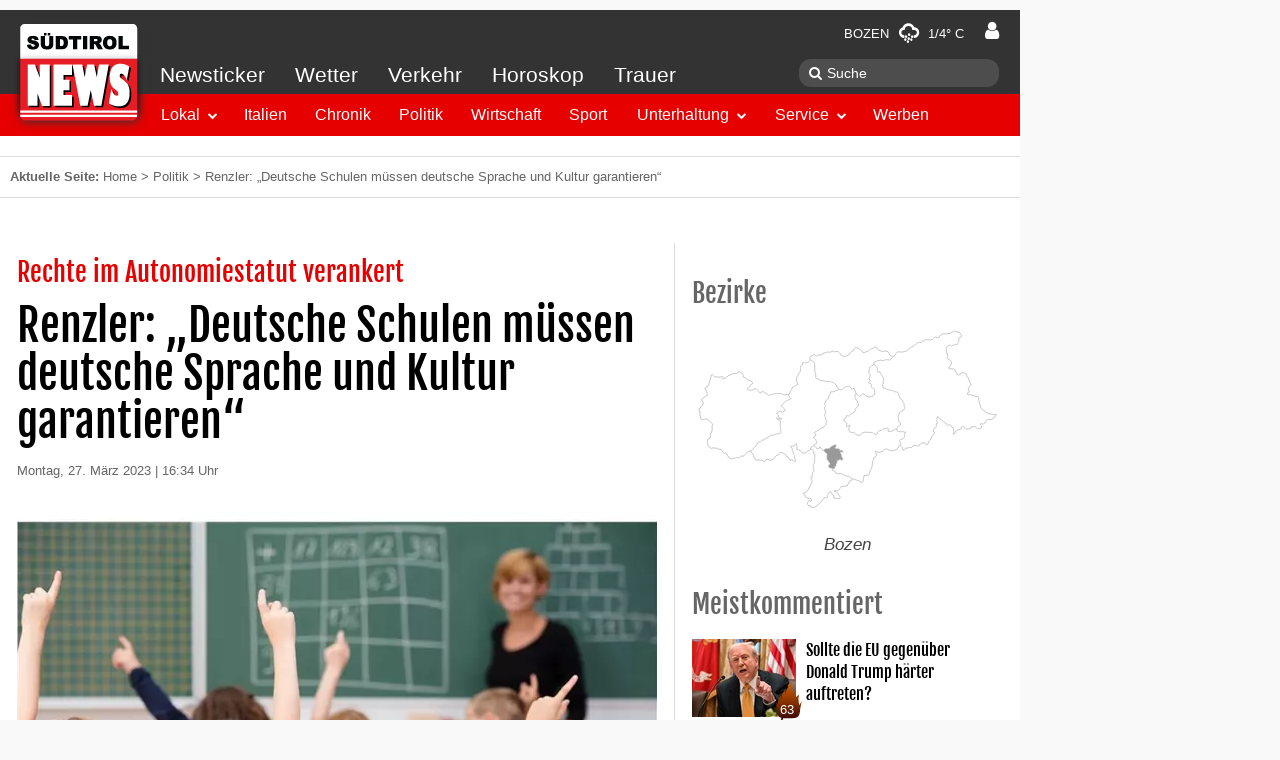

--- FILE ---
content_type: text/html; charset=UTF-8
request_url: https://www.suedtirolnews.it/politik/renzler-deutsche-schulen-muessen-deutsche-sprache-und-kultur-garantieren
body_size: 16981
content:
<!DOCTYPE html>
<html lang="de-DE" prefix="op: http://media.facebook.com/op#">
    <head>
        <meta charset="utf-8">
        <meta name="viewport" content="width=device-width, initial-scale=1">
        <link rel="shortcut icon" href="/favicon.ico" type="image/x-icon" />
        <link rel="manifest" href="/manifest.json">
        <link rel="apple-touch-icon" sizes="57x57" href="https://www.suedtirolnews.it/wp-content/themes/stnews/images/favicons/apple-touch-icon-57x57.png">
        <link rel="apple-touch-icon" sizes="60x60" href="https://www.suedtirolnews.it/wp-content/themes/stnews/images/favicons/apple-touch-icon-60x60.png">
        <link rel="apple-touch-icon" sizes="72x72" href="https://www.suedtirolnews.it/wp-content/themes/stnews/images/favicons/apple-touch-icon-72x72.png">
        <link rel="apple-touch-icon" sizes="76x76" href="https://www.suedtirolnews.it/wp-content/themes/stnews/images/favicons/apple-touch-icon-76x76.png">
        <link rel="apple-touch-icon" sizes="114x114" href="https://www.suedtirolnews.it/wp-content/themes/stnews/images/favicons/apple-touch-icon-114x114.png">
        <link rel="apple-touch-icon" sizes="120x120" href="https://www.suedtirolnews.it/wp-content/themes/stnews/images/favicons/apple-touch-icon-120x120.png">
        <link rel="apple-touch-icon" sizes="144x144" href="https://www.suedtirolnews.it/wp-content/themes/stnews/images/favicons/apple-touch-icon-144x144.png">
        <link rel="apple-touch-icon" sizes="152x152" href="https://www.suedtirolnews.it/wp-content/themes/stnews/images/favicons/apple-touch-icon-152x152.png">
        <link rel="apple-touch-icon" sizes="180x180" href="https://www.suedtirolnews.it/wp-content/themes/stnews/images/favicons/apple-touch-icon-180x180.png">
        <link rel="icon" type="image/png" href="https://www.suedtirolnews.it/wp-content/themes/stnews/images/favicons/favicon-32x32.png" sizes="32x32">
        <link rel="icon" type="image/png" href="https://www.suedtirolnews.it/wp-content/themes/stnews/images/favicons/android-chrome-192x192.png" sizes="192x192">
        <link rel="icon" type="image/png" href="https://www.suedtirolnews.it/wp-content/themes/stnews/images/favicons/favicon-96x96.png" sizes="96x96">
        <link rel="icon" type="image/png" href="https://www.suedtirolnews.it/wp-content/themes/stnews/images/favicons/favicon-16x16.png" sizes="16x16">
        <link rel="shortcut icon" href="https://www.suedtirolnews.it/wp-content/themes/stnews/images/favicons/favicon.ico">
        <meta name="apple-mobile-web-app-title" content="Südtirol News">
        <meta name="application-name" content="Südtirol News">
        <meta name="msapplication-TileColor" content="#da532c">
        <meta name="msapplication-TileImage" content="https://www.suedtirolnews.it/wp-content/themes/stnews/images/favicons/mstile-144x144.png">
        <meta name="msapplication-config" content="https://www.suedtirolnews.it/wp-content/themes/stnewsimages/favicons/browserconfig.xml">
        <meta name="theme-color" content="#ffffff">
        <!-- facebook -->
        <meta property="fb:pages" content="108599591709" />
        <meta property="op:markup_version" content="v1.0">
        <meta property="al:ios:app_name" content="Südtirol News">
        <meta property="al:ios:app_store_id" content="427451867">
        <meta property="al:android:app_name" content="Südtirol News" />
        <meta property="al:android:package" content="suedtirolnews.app" />
        <meta property="al:web:should_fallback" content="true" />
                                    <meta property="al:ios:url" content="stnews://article/1296305" />
                <link rel="alternate" href="stnews://article/1296305" />
                <meta property="al:android:url" content="stnews://article/1296305" />
                <meta name="apple-itunes-app" content="app-id=427451867, app-argument=https://www.suedtirolnews.it/politik/renzler-deutsche-schulen-muessen-deutsche-sprache-und-kultur-garantieren">
                            <meta name="google-play-app" content="app-id=suedtirolnews.app">
                <title>Renzler: „Deutsche Schulen müssen deutsche Sprache und Kultur garantieren“ &#8211; Südtirol News</title>
<meta name='robots' content='max-image-preview:large' />
<link rel='dns-prefetch' href='//media.stncdn.it' />
<link rel='dns-prefetch' href='//s.w.org' />
<link rel="alternate" type="application/rss+xml" title="Südtirol News &raquo; Feed" href="https://www.suedtirolnews.it/feed" />
<link rel="alternate" type="application/rss+xml" title="Südtirol News &raquo; Kommentar-Feed" href="https://www.suedtirolnews.it/comments/feed" />
<meta name="description" content="Bozen - Der SVP-Landtagsabgeordnete Helmuth Renzler klinkt sich in die letzthin entfachten Schulpolemiken ein. „Es muss garantiert werden," />
<link rel="alternate" type="application/rss+xml" title="Südtirol News &raquo; Renzler: „Deutsche Schulen müssen deutsche Sprache und Kultur garantieren“ Kommentar-Feed" href="https://www.suedtirolnews.it/politik/renzler-deutsche-schulen-muessen-deutsche-sprache-und-kultur-garantieren/feed" />
<meta property="fb:app_id" content="150688535027294"/>
<meta property="og:site_name" content="Südtirol News"/>
<meta property="og:type" content="article"/>
<meta property="og:url" content="https://www.suedtirolnews.it/politik/renzler-deutsche-schulen-muessen-deutsche-sprache-und-kultur-garantieren"/>
<meta property="og:title" content="Renzler: „Deutsche Schulen müssen deutsche Sprache und Kultur garantieren“"/>
<meta property="og:description" content="Bozen - Der SVP-Landtagsabgeordnete Helmuth Renzler klinkt sich in die letzthin entfachten Schulpolemiken ein. „Es muss garantiert werden, ..."/>
<meta property="og:image" content="https://media.stncdn.it/960x720/2021/10/schule1.jpg"/>
<meta property="og:image:width" content="960"/>
<meta property="og:image:height" content="720"/>
<link rel='stylesheet' id='wp-block-library-css'  href='https://www.suedtirolnews.it/wp-includes/css/dist/block-library/style.min.css?ver=5.8.3' type='text/css' media='all' />
<link rel='stylesheet' id='uikit-css-css'  href='https://media.stncdn.it/wp-content/themes/stnews/css/ui-kit-all.css?ver=5.8.3' type='text/css' media='all' />
<link rel='stylesheet' id='lightslider-css-css'  href='https://media.stncdn.it/wp-content/themes/stnews/css/lightslider.min.css?ver=5.8.3' type='text/css' media='all' />
<link rel='stylesheet' id='lightgallery-css-css'  href='https://media.stncdn.it/wp-content/themes/stnews/css/lightgallery.min.css?ver=5.8.3' type='text/css' media='all' />
<link rel='stylesheet' id='stnews-style-css'  href='https://media.stncdn.it/wp-content/themes/stnews/css/style.css?ver=4.3.66' type='text/css' media='all' />
<link rel='stylesheet' id='stnews-weather-icons-css'  href='https://media.stncdn.it/wp-content/themes/stnews/fonts/weather/css/weather-icons.min.css?ver=5.8.3' type='text/css' media='all' />
<link rel='stylesheet' id='stnews-weather-icons-wind-css'  href='https://media.stncdn.it/wp-content/themes/stnews/fonts/weather/css/weather-icons-wind.min.css?ver=5.8.3' type='text/css' media='all' />
<link rel='stylesheet' id='stnews-emojii-nanoscroller-css'  href='https://media.stncdn.it/wp-content/themes/stnews/lib/emoji-picker/css/nanoscroller.css?ver=5.8.3' type='text/css' media='all' />
<link rel='stylesheet' id='stnews-emojii-css-css'  href='https://media.stncdn.it/wp-content/themes/stnews/lib/emoji-picker/css/emoji.css?ver=5.8.3' type='text/css' media='all' />
<link rel='stylesheet' id='wmu-frontend-css-css'  href='https://www.suedtirolnews.it/wp-content/plugins/wpdiscuz-media-uploader/assets/css/wmu-frontend.css?ver=1.0.9' type='text/css' media='all' />
<link rel='stylesheet' id='wpdiscuz-frontend-css-css'  href='https://www.suedtirolnews.it/wp-content/plugins/wpdiscuz/assets/css/wpdiscuz.min.css?ver=3.2.8' type='text/css' media='all' />
<link rel='stylesheet' id='wpdiscuz-custom-css-css'  href='https://www.suedtirolnews.it/wp-content/themes/stnews/css/comment.css?ver=5.8.3' type='text/css' media='all' />
<link rel='stylesheet' id='wpdiscuz-validator-css-css'  href='https://www.suedtirolnews.it/wp-content/plugins/wpdiscuz/assets/third-party/validator/validator.min.css?ver=5.8.3' type='text/css' media='all' />
<link rel='stylesheet' id='wpdiscuz-tooltipster-css-css'  href='https://www.suedtirolnews.it/wp-content/plugins/wpdiscuz/assets/third-party/tooltipster/css/tooltipster.min.css?ver=5.8.3' type='text/css' media='all' />
<link rel='stylesheet' id='um_fonticons_ii-css'  href='https://www.suedtirolnews.it/wp-content/plugins/ultimate-member/assets/css/um-fonticons-ii.css?ver=2.3.0' type='text/css' media='all' />
<link rel='stylesheet' id='um_fonticons_fa-css'  href='https://www.suedtirolnews.it/wp-content/plugins/ultimate-member/assets/css/um-fonticons-fa.css?ver=2.3.0' type='text/css' media='all' />
<link rel='stylesheet' id='select2-css'  href='https://www.suedtirolnews.it/wp-content/plugins/ultimate-member/assets/css/select2/select2.min.css?ver=4.0.13' type='text/css' media='all' />
<link rel='stylesheet' id='um_crop-css'  href='https://www.suedtirolnews.it/wp-content/plugins/ultimate-member/assets/css/um-crop.css?ver=2.3.0' type='text/css' media='all' />
<link rel='stylesheet' id='um_modal-css'  href='https://www.suedtirolnews.it/wp-content/plugins/ultimate-member/assets/css/um-modal.css?ver=2.3.0' type='text/css' media='all' />
<link rel='stylesheet' id='um_styles-css'  href='https://www.suedtirolnews.it/wp-content/plugins/ultimate-member/assets/css/um-styles.css?ver=2.3.0' type='text/css' media='all' />
<link rel='stylesheet' id='um_profile-css'  href='https://www.suedtirolnews.it/wp-content/plugins/ultimate-member/assets/css/um-profile.css?ver=2.3.0' type='text/css' media='all' />
<link rel='stylesheet' id='um_account-css'  href='https://www.suedtirolnews.it/wp-content/plugins/ultimate-member/assets/css/um-account.css?ver=2.3.0' type='text/css' media='all' />
<link rel='stylesheet' id='um_misc-css'  href='https://www.suedtirolnews.it/wp-content/plugins/ultimate-member/assets/css/um-misc.css?ver=2.3.0' type='text/css' media='all' />
<link rel='stylesheet' id='um_fileupload-css'  href='https://www.suedtirolnews.it/wp-content/plugins/ultimate-member/assets/css/um-fileupload.css?ver=2.3.0' type='text/css' media='all' />
<link rel='stylesheet' id='um_datetime-css'  href='https://www.suedtirolnews.it/wp-content/plugins/ultimate-member/assets/css/pickadate/default.css?ver=2.3.0' type='text/css' media='all' />
<link rel='stylesheet' id='um_datetime_date-css'  href='https://www.suedtirolnews.it/wp-content/plugins/ultimate-member/assets/css/pickadate/default.date.css?ver=2.3.0' type='text/css' media='all' />
<link rel='stylesheet' id='um_datetime_time-css'  href='https://www.suedtirolnews.it/wp-content/plugins/ultimate-member/assets/css/pickadate/default.time.css?ver=2.3.0' type='text/css' media='all' />
<link rel='stylesheet' id='um_raty-css'  href='https://www.suedtirolnews.it/wp-content/plugins/ultimate-member/assets/css/um-raty.css?ver=2.3.0' type='text/css' media='all' />
<link rel='stylesheet' id='um_scrollbar-css'  href='https://www.suedtirolnews.it/wp-content/plugins/ultimate-member/assets/css/simplebar.css?ver=2.3.0' type='text/css' media='all' />
<link rel='stylesheet' id='um_tipsy-css'  href='https://www.suedtirolnews.it/wp-content/plugins/ultimate-member/assets/css/um-tipsy.css?ver=2.3.0' type='text/css' media='all' />
<link rel='stylesheet' id='um_responsive-css'  href='https://www.suedtirolnews.it/wp-content/plugins/ultimate-member/assets/css/um-responsive.css?ver=2.3.0' type='text/css' media='all' />
<link rel='stylesheet' id='um_default_css-css'  href='https://www.suedtirolnews.it/wp-content/plugins/ultimate-member/assets/css/um-old-default.css?ver=2.3.0' type='text/css' media='all' />
<link rel='stylesheet' id='um_old_css-css'  href='https://www.suedtirolnews.it/wp-content/plugins/ultimate-member/../../uploads/ultimatemember/um_old_settings.css?ver=5.8.3' type='text/css' media='all' />
<script type='text/javascript' src='https://media.stncdn.it/wp-content/themes/stnews/js/jquery.min.js?ver=2.1.4' id='jquery-js'></script>
<script type='text/javascript' src='https://media.stncdn.it/wp-content/themes/stnews/js/sticky-kit.min.js?ver=1.0.11' id='jquery-stickykit-js'></script>
<script type='text/javascript' src='https://media.stncdn.it/wp-content/themes/stnews/js/athsom.min.js?ver=1' id='ads-js'></script>
<script type='text/javascript' src='https://www.suedtirolnews.it/wp-content/plugins/wpdiscuz-media-uploader/assets/js/wmu-single.min.js?ver=1.0.9' id='wmu-single-js-js'></script>
<script type='text/javascript' src='https://www.suedtirolnews.it/wp-content/plugins/wpdiscuz/assets/third-party/validator/validator.min.js?ver=1.0.0' id='wpdiscuz-validator-js-js'></script>
<script type='text/javascript' src='https://www.suedtirolnews.it/wp-content/plugins/wpdiscuz/assets/third-party/tooltipster/js/jquery.tooltipster.min.js?ver=1.2' id='wpdiscuz-tooltipster-js-js'></script>
<script type='text/javascript' src='https://www.suedtirolnews.it/wp-content/plugins/wpdiscuz/assets/third-party/autogrow/jquery.autogrowtextarea.min.js?ver=3.0' id='autogrowtextarea-js-js'></script>
<script type='text/javascript' id='wpdiscuz-ajax-js-js-extra'>
/* <![CDATA[ */
var wpdiscuzAjaxObj = {"url":"https:\/\/www.suedtirolnews.it\/wp-admin\/admin-ajax.php","wpdiscuz_options":{"wc_hide_replies_text":"Antworten verbergen","wc_show_replies_text":"Antworten anzeigen","wc_msg_required_fields":"Bitte f\u00fclle alle ben\u00f6tigten Felder aus","wc_invalid_field":"Nicht alle von dir ausgef\u00fcllten Felder sind richtig.","wc_invalid_captcha":"Leider wurde der CAPTCHA -Code falsch eingetragen","wc_error_empty_text":"Bitte f\u00fclle dieses Feld aus.","wc_error_url_text":"Bitte \u00fcberpr\u00fcfe deine angegebene URL.","wc_error_email_text":"Bitte \u00fcberpr\u00fcfe deine angegebene Email-Adresse.","wc_login_to_vote":"Du musst angemeldet sein, um Kommentare schreiben oder bewerten zu k\u00f6nnen.","wc_deny_voting_from_same_ip":"Es ist nur eine Stimm-Vergabe m\u00f6glich.","wc_self_vote":"Eigene Kommentare k\u00f6nnen nicht bewertet werden.","wc_vote_only_one_time":"Es ist immer nur eine Bewertung erlaubt.","wc_voting_error":"Bewertungs-Fehler bei deiner Wahl: Bitte versuche es erneut","wc_captcha_show_hide":0,"wc_msg_input_min_length":"Ihr Text ist zu kurz","wc_msg_input_max_length":"Ihr Text ist zu lang","wc_no_mobile_phone":"Bitte vervollst\u00e4ndigen Sie Ihr Profil, um Kommentare zu ver\u00f6ffentlichen.<br> <a target=\"_blank\" href=\"\/account\/myaccount\/\"><b>>> zur Profilseite <<<\/b><\/a>","wc_no_mobile_phone_verified":"Bitte verifiziere deine Handynummer im <em>Profil<\/em>, um Kommentare zu schreiben.<br> <a target=\"_blank\" href=\"\/account\/myaccount\/\"><b>>> zur Profilseite <<<\/b><\/a>","wc_held_for_moderate":"Dein Kommentar wurde zur Freischaltung vorgelegt.","wc_comment_edit_not_possible":"Tut uns leid aber dieser Kommentar kann leider nicht mehr aktualisiert werden.","wc_comment_not_updated":"Tut uns leid aber dieser Kommentar konnte leider nicht aktualisiert werden.","wc_comment_not_edited":"Es wurden keine \u00c4nderungen von dir vorgenommen.","wc_new_comment_button_text":"neuer Kommentar","wc_new_comments_button_text":"neue Kommentare","wc_new_reply_button_text":"Neue Antwort auf deinen Kommentar","wc_new_replies_button_text":"Bei einen von dir abonnierten Video wurde eine neue Antwort ver\u00f6ffentlicht.","wc_captcha_show_hide_for_members":0,"is_email_field_required":"1","is_user_logged_in":false,"commentListLoadType":"0","commentListUpdateType":"1","commentListUpdateTimer":"60","liveUpdateGuests":"1","wc_comment_bg_color":"#FEFEFE","wc_reply_bg_color":"#F8F8F8","wordpress_comment_order":"asc","commentsVoteOrder":true,"wordpressThreadCommentsDepth":"2","wordpressIsPaginate":"","commentTextMaxLength":1000,"storeCommenterData":null,"isCaptchaInSession":true,"isGoodbyeCaptchaActive":false,"version":"3.2.8","wc_post_id":1296305,"loadLastCommentId":null,"uploader":1,"wmuVersion":"1.0.9","iconVideoAudio":"https:\/\/www.suedtirolnews.it\/wp-content\/plugins\/wpdiscuz-media-uploader\/assets\/img\/file-icons\/video-audio-type.png","iconFile":"https:\/\/www.suedtirolnews.it\/wp-content\/plugins\/wpdiscuz-media-uploader\/assets\/img\/file-icons\/file-type.png","imageAccept":["svg","bmp","gif","ico","jpg","jpeg","jpe","png","tiff","tif"],"videoAccept":["3g2","3gp2","3gp","3gpp","asf","asx","avi","divx","flv","mid","midi","mka","mkv","mov","qt","mp3","m4a","m4b","mp4","m4v","mpeg","mpg","mpe","ogg","oga","ogv","ra","ram","wav","wax","webm","wm","wma","wmv","wmx"],"fileAccept":["7z","class","css","csv","dfxp","doc","docm","docx","dotm","dotx","gz","gzip","ics","key","mdb","mpp","numbers","odb","odc","odf","odg","odp","ods","odt","onetoc","onetoc2","onetmp","onepkg","oxps","pages","pdf","potm","potx","pot","pps","ppt","ppam","ppsm","ppsx","pptm","pptx","psd","rar","rtf","rtx","sldm","sldx","tar","tsv","txt","asc","c","cc","h","srt","vtt","wp","wpd","wri","xcf","xlam","xla","xls","xlt","xlw","xlsb","xlsm","xlsx","xltm","xltx","xps","zip","htm","html","js"],"wmuIsLightbox":0,"confirmDelete":"Sind Sie Sicher dass Sie diese Datei l\u00f6schen m\u00f6chten?","msgNotAllowedFiles":"Nicht erlaubter Dateityp: ","msgMaxFileCount":"Sie k\u00f6nnen maximal ein Bild hochladen! 3","msgMaxFileSize":"Maximale Dateigr\u00f6\u00dfe 5000MB","msgPostMaxSize":"Maximale Dateigr\u00f6\u00dfe 50000"}};
/* ]]> */
</script>
<script type='text/javascript' src='https://www.suedtirolnews.it/wp-content/plugins/wpdiscuz/assets/js/wpdiscuz_v2.js?ver=3.2.8.11' id='wpdiscuz-ajax-js-js'></script>
<script type='text/javascript' src='https://www.suedtirolnews.it/wp-content/plugins/ultimate-member/assets/js/um-gdpr.min.js?ver=2.3.0' id='um-gdpr-js'></script>
<link rel="EditURI" type="application/rsd+xml" title="RSD" href="https://www.suedtirolnews.it/xmlrpc.php?rsd" />
<link rel="wlwmanifest" type="application/wlwmanifest+xml" href="https://www.suedtirolnews.it/wp-includes/wlwmanifest.xml" /> 
<meta name="generator" content="WordPress 5.8.3" />
<link rel="canonical" href="https://www.suedtirolnews.it/politik/renzler-deutsche-schulen-muessen-deutsche-sprache-und-kultur-garantieren" />
			<meta property="fb:pages" content="108599591709" />
					<style type="text/css">
			.um_request_name {
				display: none !important;
			}
		</style>
	                    <script>"use strict";function _typeof(t){return(_typeof="function"==typeof Symbol&&"symbol"==typeof Symbol.iterator?function(t){return typeof t}:function(t){return t&&"function"==typeof Symbol&&t.constructor===Symbol&&t!==Symbol.prototype?"symbol":typeof t})(t)}!function(){var t=function(){var t,e,o=[],n=window,r=n;for(;r;){try{if(r.frames.__tcfapiLocator){t=r;break}}catch(t){}if(r===n.top)break;r=r.parent}t||(!function t(){var e=n.document,o=!!n.frames.__tcfapiLocator;if(!o)if(e.body){var r=e.createElement("iframe");r.style.cssText="display:none",r.name="__tcfapiLocator",e.body.appendChild(r)}else setTimeout(t,5);return!o}(),n.__tcfapi=function(){for(var t=arguments.length,n=new Array(t),r=0;r<t;r++)n[r]=arguments[r];if(!n.length)return o;"setGdprApplies"===n[0]?n.length>3&&2===parseInt(n[1],10)&&"boolean"==typeof n[3]&&(e=n[3],"function"==typeof n[2]&&n2):"ping"===n[0]?"function"==typeof n[2]&&n2:o.push(n)},n.addEventListener("message",(function(t){var e="string"==typeof t.data,o={};if(e)try{o=JSON.parse(t.data)}catch(t){}else o=t.data;var n="object"===_typeof(o)&&null!==o?o.__tcfapiCall:null;n&&window.__tcfapi(n.command,n.version,(function(o,r){var a={__tcfapiReturn:{returnValue:o,success:r,callId:n.callId}};t&&t.source&&t.source.postMessage&&t.source.postMessage(e?JSON.stringify(a):a,"*")}),n.parameter)}),!1))};"undefined"!=typeof module?module.exports=t:t()}();</script> 
            <script>
            window._sp_ = {
                config: {
                    accountId: 1411,
                    baseEndpoint: 'https://cdn.privacy-mgmt.com',
                }
            }
            </script>
            <script src="https://cdn.privacy-mgmt.com/wrapperMessagingWithoutDetection.js"></script>
        <script type="text/javascript" >
            __tcfapi('addEventListener', 2, function(tcData,success){

                if(success && (tcData.eventStatus === 'useractioncomplete' ||  tcData.eventStatus === 'tcloaded') ) {

                    let script = document.createElement('script');
                    script.type = 'text/javascript';

                    script.src = '//widgets.outbrain.com/outbrain.js';
                    document.body.appendChild(script);

                    __tcfapi('removeEventListener', 2, function (success) {



                    }, tcData.listenerId);

                }
            });
        </script>
                <script type="text/javascript">
            function showStnewsPrivacy(){
                window.googlefc = window.googlefc || {}
		        window.googlefc.showRevocationMessage()
            }
        </script>
	    <!-- Dlab Scripts / Ads | JobWidget-->
                     <script type="text/javascript" src="https://www.stol.it/js/stn-widgets/athesia_react.js"></script>
            <script type="text/javascript" src="https://www.stol.it/js/stn-widgets/vendor.js"></script>
            <script type="text/javascript" src="https://www.stol.it/js/stn-widgets/manifest.js"></script>
                <!-- Dlab Scripts / Ads | JobWidget-->

        <!-- Werbeflächen START -->
        <script>
            var adBp = {'desktopXLarge': 1320, 'desktopLarge': 1180, 'desktop': 1020, 'desktopSmall': 980, 'tablet': 960, 'mobile': 768};
        </script>

        <!-- Werbeflächen -->

        <script type='text/javascript'>

            window.dlab = {};  window.dlab.adTargets = {
            'STN3_id': '1296305',
            'STN3_seite': 'Artikel',
            'STN3_lokal': 'ja',
            'STN3_bezirk': '',
            'STN3_rubrik': 'Lokal, Politik',
            'STN3_unterrubrik': 'Bozen'
            
        };
            

            var googletag = googletag || {};
            googletag.cmd = googletag.cmd || [];
            (function() {
                var gads = document.createElement('script');
                gads.async = true;
                gads.type = 'text/javascript';
                gads.src = 'https://www.googletagservices.com/tag/js/gpt.js';
                var node = document.getElementsByTagName('script')[0];
                node.parentNode.insertBefore(gads, node);
            })();

            googletag.cmd.push(function() {
				athesia_react.initAds();

                googletag.pubads().addEventListener('slotRenderEnded', function(event) {
                    var adUnitID = event.slot.getAdUnitPath();
                    //console.log('ad '+adUnitID+'; isEmpty='+event.isEmpty);
                    if(event.isEmpty) {
                        rubrikAds =['stn_start_rectangle_2','stn_start_rectangle_3','stn_hp_rec4','stn_hp_rec5','stn_hp_rec6','stn_hp_rec7','stn_hp_rec8', 'stn_hp_rec9'];
                        adId = jQuery.inArray(adUnitID.replace("/2273514/",""),rubrikAds)
                        if(adId>=0) {
                            jQuery('a.'+rubrikAds[adId]).removeClass('uk-hidden');
                        }
                    }
                    if(typeof superBannerSlot !== 'undefined'){
                        if(event.slot === superBannerSlot) {
                            var width = 0;
                            var height = 0;
                            if(event.size != null) {
                                width = event.size[0];
                                height = event.size[1];
                            }
                            if(width === 1029 && height==90) {
                                jQuery('.fullsizebanner').removeClass('uk-text-center').addClass('uk-text-right');
                                /* auskommentiert alt am 23. november matthias da es so nicht funktioniert
                                jQuery('.fullsizebanner').css('padding-right','100px');
                                jQuery('div.banner > div').css('margin-top','-95px');*/

                                jQuery('.fullsizebanner > div').css('margin-right','-160px');
                                jQuery('.fullsizebanner').css('padding-bottom','0px');
                                jQuery('.fullsizebanner').css('width','1020px');
                                jQuery('.fullsizebanner').css('margin','auto');
                            } else if(width === 1169 && height==90) {
                                jQuery('.fullsizebanner').removeClass('uk-text-center').addClass('uk-text-right');
                                jQuery('.fullsizebanner > div').css('margin-right','-300px');
                                jQuery('.fullsizebanner').css('padding-bottom','0px');
                                jQuery('.fullsizebanner').css('width','1020px');
                                jQuery('.fullsizebanner').css('margin','auto');
                            }
                            else {
                                //UIkit.sticky(jQuery('.banner > div'),'');
                                jQuery('.banner').stick_in_parent({ spacer: false });
                            }
                        }
                    } else {
                        jQuery('.banner').stick_in_parent({ spacer: false });
                    }

                });

            })

        </script>
        <!-- Werbeflächen END -->


        
<!-- Google Tag Manager -->
<script>(function(w,d,s,l,i){w[l]=w[l]||[];w[l].push({'gtm.start':
new Date().getTime(),event:'gtm.js'});var f=d.getElementsByTagName(s)[0],
j=d.createElement(s),dl=l!='dataLayer'?'&l='+l:'';j.async=true;j.src=
'https://www.googletagmanager.com/gtm.js?id='+i+dl;f.parentNode.insertBefore(j,f);
})(window,document,'script','dataLayer','GTM-TXBGV58');</script>
<!-- End Google Tag Manager -->


    </head>
    <body class="post-template-default single single-post postid-1296305 single-format-standard">
    <div id="dlab-ad-WALLPAPER" class="wallpaper"></div>
<!-- Google Tag Manager (noscript) -->
<noscript><iframe src="https://www.googletagmanager.com/ns.html?id=GTM-TXBGV58"
height="0" width="0" style="display:none;visibility:hidden"></iframe></noscript>
<!-- End Google Tag Manager (noscript) -->

                <script type="text/javascript">
          var _gaq = _gaq || [];
          _gaq.push(['_setAccount', 'UA-9475234-1']);
          _gaq.push (['_gat._anonymizeIp']);
          _gaq.push(['_trackPageview']);
          (function() {
            var ga = document.createElement('script'); ga.type = 'text/javascript'; ga.async = true;
            ga.src = ('https:' == document.location.protocol ? 'https://ssl' : 'http://www') + '.google-analytics.com/ga.js';
            var s = document.getElementsByTagName('script')[0]; s.parentNode.insertBefore(ga, s);
          })();
        </script>
        
        <div class="uk-text-center uk-visible-large fullsizebanner">
                        <div id='dlab-ad-S1-desktop'></div>
                  </div>
        <div class="uk-container wrapper uk-container-center">
            <div class="banner">
                <div>
                                    <div id='dlab-ad-S2-desktop'></div>
                                </div>
            </div>
            <!-- START DESKTOP MENU -->
            <div class="uk-flex">
                <div class="menubar wa-menu-grey uk-visible-large">
                    <div class="uk-flex wa-menu-grey-line1">
                        
                        <div class="menu-weather"><a href="https://www.suedtirolnews.it/wetter-suedtirol">Bozen <i class="wi wi-snow-wind"></i> 1/4° C</a></div>
                        <div class="wa-menu-user userd">
                            <a href="/login/" title="Einloggen">
                                <i class="uk-icon-user"></i></a>
                            </div>
                    </div>
                    <div class="uk-flex">
                        <div class="wa-menu-grey-line2">
                            <nav class="uk-navbar wa-gb-grey">
                                <ul id="menu-header-top" class="uk-navbar-nav wa-menu-grey"><li><a href="https://www.suedtirolnews.it/news-ticker">Newsticker</a></li><li><a href="https://www.suedtirolnews.it/wetter-suedtirol">Wetter</a></li><li><a href="https://www.suedtirolnews.it/verkehr">Verkehr</a></li><li><a href="https://www.suedtirolnews.it/horoskop">Horoskop</a></li><li><a href="https://www.suedtirolnews.it/todesanzeigen-suedtirol">Trauer</a></li></ul>                            </nav>
                        </div>
                        <div class="wa-menu-grey-line-search">
                            <form class="uk-search" method="get" action="https://www.suedtirolnews.it/suche">
                                <input aria-label="Suche" class="uk-search-field" type="search" name="q" placeholder="Suche">
                            </form>
                        </div>
                    </div>
                    <div class="navbar-start" data-uk-sticky>
                      <nav class="uk-navbar wa-bg-red" data-uk-sticky>
                            <ul id="menu-header-bottom" class="uk-navbar-nav"><li><div class="uk-button-dropdown bg-lokal" data-uk-dropdown><button class="uk-button">Lokal</button><div class="uk-dropdown"><ul class="uk-nav uk-nav-dropdown"><li><a target="" href="https://www.suedtirolnews.it/nachrichten/suedtirol-lokal">Überblick</a></li><li><a target="" href="https://www.suedtirolnews.it/nachrichten/suedtirol-lokal/bozen">Bozen</a></li><li><a target="" href="https://www.suedtirolnews.it/nachrichten/suedtirol-lokal/burggrafenamt">Burggrafenamt</a></li><li><a target="" href="https://www.suedtirolnews.it/nachrichten/suedtirol-lokal/eisacktal">Eisacktal</a></li><li><a target="" href="https://www.suedtirolnews.it/nachrichten/suedtirol-lokal/pustertal">Pustertal</a></li><li><a target="" href="https://www.suedtirolnews.it/nachrichten/suedtirol-lokal/salten-schlern">Salten / Schlern</a></li><li><a target="" href="https://www.suedtirolnews.it/nachrichten/suedtirol-lokal/ueberetsch-unterland">Überetsch / Unterland</a></li><li><a target="" href="https://www.suedtirolnews.it/nachrichten/suedtirol-lokal/vinschgau">Vinschgau</a></li><li><a target="" href="https://www.suedtirolnews.it/nachrichten/suedtirol-lokal/wipptal">Wipptal</a></li></ul></div></div></li><li class="bg-italien"><a target="" href="https://www.suedtirolnews.it/nachrichten/italien">Italien</a></li><li class="bg-chronik"><a target="" href="https://www.suedtirolnews.it/nachrichten/chronik">Chronik</a></li><li class="bg-politik"><a target="" href="https://www.suedtirolnews.it/nachrichten/politik">Politik</a></li><li class="bg-wirtschaft"><a target="" href="https://www.suedtirolnews.it/nachrichten/wirtschaft">Wirtschaft</a></li><li class="bg-sport"><a target="" href="https://www.suedtirolnews.it/nachrichten/sport">Sport</a></li><li><div class="uk-button-dropdown bg-unterhaltung" data-uk-dropdown><button class="uk-button">Unterhaltung</button><div class="uk-dropdown"><ul class="uk-nav uk-nav-dropdown"><li><a target="" href="https://www.suedtirolnews.it/nachrichten/unterhaltung">Überblick</a></li><li><a target="" href="https://www.suedtirolnews.it/nachrichten/unterhaltung/kultur">Kultur</a></li><li><a target="" href="https://kultur.bz.it/de/suedtirol-ct1">Events</a></li><li><a target="" href="https://www.suedtirolnews.it/nachrichten/unterhaltung/leute">Leute</a></li><li><a target="" href="https://www.suedtirolnews.it/nachrichten/unterhaltung/abstimmung">Abstimmung</a></li><li><a target="" href="https://www.suedtirolnews.it/video">Videos</a></li><li><a target="" href="https://www.suedtirolnews.it/nachrichten/unterhaltung/wer-haette-das-gedacht">Wer hätte das gedacht?</a></li></ul></div></div></li><li><div class="uk-button-dropdown bg-service" data-uk-dropdown><button class="uk-button">Service</button><div class="uk-dropdown"><ul class="uk-nav uk-nav-dropdown"><li><a target="" href="https://www.suedtirolnews.it/todesanzeigen-suedtirol">Trauer</a></li><li><a target="" href="https://www.suedtirolnews.it/wetter-suedtirol">Wetter</a></li><li><a target="" href="https://www.suedtirolnews.it/jobangebote">Stellenangebote &#038; Jobs in Südtirol</a></li><li><a target="" href="https://www.suedtirolnews.it/verkehr">Verkehr</a></li><li><a target="" href="https://www.suedtirolnews.it/horoskop">Horoskop</a></li><li><a target="" href="https://www.suedtirolnews.it/webcams">Webcams</a></li><li><a target="_blank" href="https://www.dolomitenmarkt.it/automarkt">AutoMARKT</a></li><li><a target="_blank" href="https://www.dolomitenmarkt.it/immobilien">ImmoMARKT</a></li><li><a target="_blank" href="https://www.dolomitenmarkt.it/flohmarkt">FlohMARKT</a></li></ul></div></div></li><li class="bg-werben"><a target="_blank" href="https://www.firstavenue.it/newsportale">Werben</a></li></ul>
                          <div class="new uk-align-right">
                            <a href="https://www.suedtirolnews.it/wetter-suedtirol"> <i class="wi wi-snow-wind"></i> 1/4° C</a>
                          </div>

                          <div class="img-logo">
                                                                                            <a href="/"><img alt="Logo Südtirol News" src="https://www.suedtirolnews.it/wp-content/themes/stnews/images/logo.png"></a>
                                                      </div>
                      </nav>

                    </div>
                </div>
            </div>
            <!-- END DESKTOP MENU -->
            <!-- START MOBILE MENUBAR-->
            <div class="uk-hidden-large navbar-fixed-top">
                <div class="uk-grid mobile-navbar">
                    <div class="uk-width-1-4 logo-mobile">
                                                    <a href="/"><img alt="Südtirol News Logo" class="logo" height="100" src="https://www.suedtirolnews.it/wp-content/themes/stnews/images/logo.png"></a>
                                            </div>
                    <div class="uk-width-3-4 bar-mobile">
                        <div class="uk-text-right navbar-icons">
                            <a aria-label="Newsticker" href="https://www.suedtirolnews.it/news-ticker"><i class="uk-icon-flash"></i></a>
                            <a aria-label="Verkehr" href="https://www.suedtirolnews.it/verkehr"><i class="uk-icon-car"></i></a>
                            <a aria-label="Wetter" href="https://www.suedtirolnews.it/wetter-suedtirol"><i class="wi wi-snow-wind"></i></a>
                            <a aria-label="Profil" class="userm" href="/login/"><i class="uk-icon-user"></i></a>
                            <a aria-label="Menü" id="mobilemenu" href="#offcanvas" class="uk-hidden-large uk-align-right lines-button x" ><span class="lines"></span></a>
                        </div>
                    </div>
                </div>
            </div>

            <!-- END MOBILE MENUBAR-->

                        <div class="highlights">
              <div class="uk-text-center uk-hidden-large">
                    <div id='dlab-ad-S1-tablet'></div>
              </div>
            </div>

            <div class="logo-print"><img alt="Südtirol News Logo" class="logo" width="100" src="https://www.suedtirolnews.it/wp-content/themes/stnews/images/logo.png"></div>
            
	<div id="primary" class="content-area">
		<main id="main" class="site-main" role="main">

		

<div class="breadcrumb"><b class="uk-hidden-small">Aktuelle Seite: </b><a href="https://www.suedtirolnews.it">Home</a>  >  <a href="https://www.suedtirolnews.it/nachrichten/politik">Politik</a>  >  <span class="current-page">Renzler: „Deutsche Schulen müssen deutsche Sprache und Kultur garantieren“</span></div><div class="uk-grid main">
        <div class="uk-width-large-2-3 uk-width-1-1">
            <div class="uk-grid">
                <article class="uk-width-1-1 article cat-suedtirol-lokal cat-politik" id="post-1296305">
                    <header>
                        <div class="article-subtitle">Rechte im Autonomiestatut verankert </div>
                                                    <h1 class="article-title">Renzler: „Deutsche Schulen müssen deutsche Sprache und Kultur garantieren“</h1>
                                                <div class="uk-grid date date-article uk-margin-bottom">
                            <div class="uk-width-1-2">
                                <div class="datumarticle">Montag, 27. März 2023 | 16:34 Uhr</div>

                            </div>

                                                    </div>

                        
                        <div class="main-image"><a href="https://media.stncdn.it/960x720/2021/10/schule1.jpg.webp" class="image-item"  data-sub-html="Unsplash"><img srcset="https://media.stncdn.it/640x480/2021/10/schule1.jpg.webp 640w"  alt="Schule1"  src="https://media.stncdn.it/960x720/2021/10/schule1.jpg.webp" /><div class="copyright uk-text-right"><dfn>Unsplash</dfn></div></a></div>
                        <div class="uk-hidden-large uk-text-center uk-margin-top">
                            <div id='dlab-ad-S4-tablet'></div>
                        </div>
                        <div style="clear:both"></div>
                    </header>
                    <div class="article-text entry-content">
                        <div class="zoom"><a class="zoom"><i class="uk-icon-search-plus"></i>Schriftgröße</a></div>
                        <p><small><i>Von: mk</i></small></p>                        <p>Bozen &ndash; Der SVP-Landtagsabgeordnete Helmuth Renzler klinkt sich in die letzthin entfachten Schulpolemiken ein. &bdquo;Es muss garantiert werden, dass Kinder deutscher Muttersprache eine deutsche Schule besuchen k&ouml;nnen und es muss diesen Kindern m&ouml;glich sein, dort die bestm&ouml;gliche Ausbildung in ihrer Muttersprache zu erhalten&ldquo;, betont Renzler in einer Aussendung.</p><div id="dlab-ad-S4-desktop"></div><div id="dlab-ad-S5-tablet"></div><p>Nur rund ein F&uuml;nftel der Bev&ouml;lkerung Bozens ist deutschsprachig und dennoch werden im kommenden Schuljahr mehr als die H&auml;lfte der Kinder der Landeshauptstadt die erste Klasse einer deutschsprachigen Grundschule besuchen. &bdquo;Das kann und darf so nicht sein&ldquo;, betont Renzler.</p><p>Diese Entwicklung sei besorgniserregend und sage viel &uuml;ber die Handhabung bei der Einschreibung der Kinder in die Bozner Grundschulen aus. &bdquo;Hier muss unbedingt eine L&ouml;sung gefunden werden, die auch im Sinne der deutschsprachigen Sch&uuml;ler ist. Die Kinder haben ein Anrecht auf die Pflege ihrer kulturellen Wurzeln und das korrekte Erlernen ihrer Muttersprache sowie darauf, dass der Unterricht in allen F&auml;chern au&szlig;er Italienisch zur G&auml;nze in ihrer deutschen Muttersprache erfolgt&ldquo;, so Renzler. Eine der ureigensten Aufgaben der Schule sei n&auml;mlich, ein Treffpunkt der eigenen Sprache und Kultur zu sein und es d&uuml;rfe nicht sein, dass deutschsprachige Eltern ihre Kinder in Schulen anderer Gemeinden einschreiben m&uuml;ssen, um ihren Kindern dieses verfassungsrechtliche Prinzip garantieren zu k&ouml;nnen.</p><p>&bdquo;Es kann und darf nicht sein, dass den deutschsprachigen B&uuml;rgern der urbanen Zentren ein so Grundrecht verwehrt wird. Bis auf Gegenbeweis sind wir deutschsprachige S&uuml;dtiroler immer noch eine sprachliche Minderheit in einem italienischsprachigen Nationalstaat, deren Schutz international verankert ist und von der italienischsprachigen Bev&ouml;lkerung S&uuml;dtirols akzeptiert und respektiert werden muss&ldquo;, f&uuml;hrt Helmuth Renzler aus.</p><p><strong>&ldquo;Nein zu Sprachexperimenten an Schulen&rdquo;</strong></p><p>Im Zuge der aktuellen Diskussionen regen einige politische Vertreter eine probeweise Einf&uuml;hrung von mehrsprachigen Schulen als zus&auml;tzliches Bildungsangebot an. &bdquo;Die Kinder d&uuml;rfen nicht als Versuchskaninchen f&uuml;r irgendwelche Schulexperimente herhalten. Au&szlig;erdem l&auml;uft man so Gefahr, die Rechte zu untergraben, die uns deutschsprachigen S&uuml;dtirolern vor vielen Jahrzehnten zugestanden wurden. Wir m&uuml;ssen uns unbedingt gegen die derzeitigen Entwicklungen wehren und unsere Kinder vor einer mangelhaften Ausbildung sch&uuml;tzen&ldquo;, warnt Renzler.</p><p><strong>Rechte im Autonomiestatut verankert</strong></p><p>Der Artikel 19 des S&uuml;dtiroler Autonomiestatuts besagt, dass der Unterricht in der Provinz Bozen in den Kinderg&auml;rten, Grund- und Sekundarschulen in der Muttersprache der Sch&uuml;ler, das hei&szlig;t in italienischer oder deutscher Sprache, von Lehrkr&auml;ften erteilt wird, f&uuml;r welche die betreffende Sprache ebenfalls die Muttersprache ist.</p><p>&bdquo;Wir m&uuml;ssen darauf achten, dass diese Rechte nicht verloren gehen. Deshalb m&uuml;ssen wir uns mit Nachdruck f&uuml;r die bestm&ouml;gliche Ausbildung unserer Kinder in der eigenen Muttersprache einsetzen&ldquo;, fasst Helmuth Renzler zusammen, der auch zusichert, sich bei jeder Gelegenheit f&uuml;r eine bestm&ouml;gliche Ausbildung der deutschsprachigen Kinder einsetzen zu werden.</p><div style="clear:both"></div>

                        
                        

                                                
                        
                        
                        

                        

                        
                        
                                                    	                <div class="pinpoll" data-mode="aipoll" data-autoplay-delay="7" data-version="v2" data-css-class="suen" data-mute-voted="true"></div>
                                            </div>
                    <footer>
                        <!-- Job Widget -->
                        <div class="uk-margin-top uk-margin-bottom uk-hidden-large">
                        <div id="wrapper-content-mobile"></div>
                        </div>
                        <!-- End Job Widget -->
                                                    <div class="uk-margin-top uk-margin-bottom uk-text-center uk-hidden-large">
                                <p class="bezirk-names uk-margin-bottom-remove">Bezirk: Bozen</p>
                                <object class="bezirks-image-small" data="https://www.suedtirolnews.it/wp-content/themes/stnews/images/bezirke_noclick.svg?3" type="image/svg+xml"></object>
                            </div>
                                                                            <div class="pub-map uk-text-center uk-margin-top">
                            <div id="dlab-ad-S6-desktop"></div>
                            <div id="dlab-ad-S5-tablet-mobile"></div>
                        </div>
                    </footer>
                </article>
                <div class="uk-width-1-1 ligatus"><div class="article-text"><div class="OUTBRAIN" data-src="https://www.suedtirolnews.it/politik/renzler-deutsche-schulen-muessen-deutsche-sprache-und-kultur-garantieren" data-widget-id="TR_1"></div> <div class="OUTBRAIN" data-src="https://www.suedtirolnews.it/politik/renzler-deutsche-schulen-muessen-deutsche-sprache-und-kultur-garantieren" data-widget-id="AR_1" data-ob-template="DE_suedtirolnews.it"></div></div></div>
                          </div>
        </div>

    <!-- START DESKTOP SIDEBAR -->
    <div class="uk-width-1-3 sidebar uk-visible-large ">
		<!-- Job Widget -->
        <div class="uk-align-center">
            <div id="wrapper-content" style="margin-left: -18px; margin-right: -18px"></div>
        </div>
        <!-- End Job Widget -->
        <!-- map bezirke start -->
                    <div class="margin">
                <div class="category-title">Bezirke</div>
                <div class="uk-margin-top uk-align-center">
                    <object class="bezirks-image" data="https://www.suedtirolnews.it/wp-content/themes/stnews/images/bezirke.svg?3" type="image/svg+xml"></object>
                </div>
                <p class="bezirk-names">Bozen</p>
            </div>
                    <!-- map bezirke end -->

                                <div class="margin">
                    <div class="category-title">Meistkommentiert</div>
                                            <a class="uk-grid panel rach-0 article-1728686" href="https://www.suedtirolnews.it/unterhaltung/abstimmung/sollte-die-eu-gegenueber-donald-trump-haerter-auftreten">
                            <div class="uk-width-1-3 smallarticle">
                                <img alt="Sollte die EU gegenüber Donald Trump härter auftreten?" src="https://media.stncdn.it/104x78/2025/12/donald-trump-mahnt-ukraine-zu-eile.jpg.webp">
                                <figure class="uk-overlay firesmall uk-align-right">
                                <img class="fire small uk-overlay" alt="Kommentare" src="/wp-content/themes/stnews/images/fire.svg">
                                <figcaption class="uk-overlay-panel uk-align-center firetext">63</figcaption>
                            </figure>                            </div>
                            <div class="uk-width-2-3">
                                <div class="article-title-sidebar">Sollte die EU gegenüber Donald Trump härter auftreten?</div>
                            </div>
                        </a>

                                                <a class="uk-grid panel rach-1 article-1731120" href="https://www.suedtirolnews.it/politik/traurig-us-und-deutsche-mikrochips-in-russlands-neuester-raketenaehnlicher-drohne">
                            <div class="uk-width-1-3 smallarticle">
                                <img alt="Traurig: US- und deutsche Mikrochips in Russlands neuester raketenähnlicher Drohne" src="https://media.stncdn.it/104x78/2026/01/20260111-01-3.jpg.webp">
                                <figure class="uk-overlay uk-overlay firesmall uk-align-right">
                                <img class="fire small uk-overlay" alt="Kommentare" src="/wp-content/themes/stnews/images/fire-white3.svg">
                                <figcaption class="uk-overlay-panel uk-align-center firetext firewhite">47</figcaption>
                            </figure>                            </div>
                            <div class="uk-width-2-3">
                                <div class="article-title-sidebar">Traurig: US- und deutsche Mikrochips in Russlands neuester raketenähnlicher Drohne</div>
                            </div>
                        </a>

                                                <a class="uk-grid panel rach-2 article-1731991" href="https://www.suedtirolnews.it/chronik/wildcampen-soll-einhalt-geboten-werden">
                            <div class="uk-width-1-3 smallarticle">
                                <img alt="Wildcampen soll Einhalt geboten werden" src="https://media.stncdn.it/104x78/2025/12/camper-5430762-1280-e1766415271453.jpg.webp">
                                <figure class="uk-overlay uk-overlay firesmall uk-align-right">
                                <img class="fire small uk-overlay" alt="Kommentare" src="/wp-content/themes/stnews/images/fire-white3.svg">
                                <figcaption class="uk-overlay-panel uk-align-center firetext firewhite">44</figcaption>
                            </figure>                            </div>
                            <div class="uk-width-2-3">
                                <div class="article-title-sidebar">Wildcampen soll Einhalt geboten werden</div>
                            </div>
                        </a>

                                                <a class="uk-grid panel rach-3 article-1731387" href="https://www.suedtirolnews.it/chronik/eklat-an-mittelschule-messer-mit-3d-drucker-produziert">
                            <div class="uk-width-1-3 smallarticle">
                                <img alt="Eklat an Mittelschule: Messer mit 3D-Drucker produziert" src="https://media.stncdn.it/104x78/2026/01/26012026-cc-bolzano.jpg.webp">
                                <figure class="uk-overlay uk-overlay firesmall uk-align-right">
                                <img class="fire small uk-overlay" alt="Kommentare" src="/wp-content/themes/stnews/images/fire-white3.svg">
                                <figcaption class="uk-overlay-panel uk-align-center firetext firewhite">41</figcaption>
                            </figure>                            </div>
                            <div class="uk-width-2-3">
                                <div class="article-title-sidebar">Eklat an Mittelschule: Messer mit 3D-Drucker produziert</div>
                            </div>
                        </a>

                                                <a class="uk-grid panel rach-4 article-1731826" href="https://www.suedtirolnews.it/chronik/olympia-ice-agenten-nicht-in-suedtirol-im-einsatz">
                            <div class="uk-width-1-3 smallarticle">
                                <img alt="Olympia: ICE-Agenten nicht in Südtirol im Einsatz" src="https://media.stncdn.it/104x78/2026/01/wieder-griff-ein-ice-beamter-zu-waffe.jpg.webp">
                                <figure class="uk-overlay uk-overlay firesmall uk-align-right">
                                <img class="fire small uk-overlay" alt="Kommentare" src="/wp-content/themes/stnews/images/fire-white3.svg">
                                <figcaption class="uk-overlay-panel uk-align-center firetext firewhite">35</figcaption>
                            </figure>                            </div>
                            <div class="uk-width-2-3">
                                <div class="article-title-sidebar">Olympia: ICE-Agenten nicht in Südtirol im Einsatz</div>
                            </div>
                        </a>

                                        </div>
                            <div class="margin ad uk-text-center uk-flex uk-flex-space-around">
                            <div id="dlab-ad-S5-desktop"></div>
                        </div>
                    <div class="margin">
                <div class="uk-row-first">
                    <ul class="uk-tab tab-kommentare" data-uk-tab="{connect:'#tab-content'}">
                        <li class="uk-width-1-2 uk-text-center uk-active" aria-expanded="true"><a aria-label="Kommentare" href="#"><i class="uk-icon-fire"></i></a></li>
                        <li class="uk-width-1-2 uk-text-center" aria-expanded="false"><a aria-label="Kommentatoren" href="#"><i class="uk-icon-group"></i></a></li>
                        <li class="uk-tab-responsive uk-active uk-hidden" aria-haspopup="true" aria-expanded="false"><a></a><div class="uk-dropdown uk-dropdown-small"><ul class="uk-nav uk-nav-dropdown"></ul><div></div></div></li></ul>

                    <ul id="tab-content" class="uk-switcher">
                        <li class="uk-active uk-width-1-1 uk-width-medium-1-2 uk-width-large-1-1 special-tab-visible-medium" aria-hidden="false">
                            <div class="category-title top uk-margin-bottom">Letzte Kommentare</div>
                            <div class="commentswidget">
                                                                    <a class="comment-0 id-1772667 panel" href="https://www.suedtirolnews.it/chronik/wildcampen-soll-einhalt-geboten-werden#comment-1772667">
                                        <div class="uk-width-1-1 popular uk-flex uk-flex-middle">
                                            <div class="commentswidget-left">
                                                <img alt="Profilbild bern" src="https://www.suedtirolnews.it/wp-content/plugins/ultimate-member/assets/img/default_avatar.jpg" class="popular-author">
                                                <div class="comment-avatar uk-text-right"><img title="Superredner" src="https://www.suedtirolnews.it/wp-content/themes/stnews/images/status-superredner.svg" width="30"></div>
                                            </div>
                                            <div class="text-kommentar">
                                                <div class="text"> Nein, Euro.  </div>
                                                <div class="time">vor 8 Stunden von bern</div>
                                            </div>
                                        </div>
                                    </a>
                                                                        <a class="comment-1 id-1772666 panel" href="https://www.suedtirolnews.it/chronik/wildcampen-soll-einhalt-geboten-werden#comment-1772666">
                                        <div class="uk-width-1-1 popular uk-flex uk-flex-middle">
                                            <div class="commentswidget-left">
                                                <img alt="Profilbild bern" src="https://www.suedtirolnews.it/wp-content/plugins/ultimate-member/assets/img/default_avatar.jpg" class="popular-author">
                                                <div class="comment-avatar uk-text-right"><img title="Superredner" src="https://www.suedtirolnews.it/wp-content/themes/stnews/images/status-superredner.svg" width="30"></div>
                                            </div>
                                            <div class="text-kommentar">
                                                <div class="text"> @neid
warum soll ich Tourist Tax zahlen? Weil ich ein einziges Mal ei ... </div>
                                                <div class="time">vor 9 Stunden von bern</div>
                                            </div>
                                        </div>
                                    </a>
                                                                        <a class="comment-2 id-1772665 panel" href="https://www.suedtirolnews.it/video/olympische-fackel-bringt-begeisterung-nach-bozen#comment-1772665">
                                        <div class="uk-width-1-1 popular uk-flex uk-flex-middle">
                                            <div class="commentswidget-left">
                                                <img alt="Profilbild ILesLeiMit" src="https://www.suedtirolnews.it/wp-content/plugins/ultimate-member/assets/img/default_avatar.jpg" class="popular-author">
                                                <div class="comment-avatar uk-text-right"><img title="Tratscher" src="https://www.suedtirolnews.it/wp-content/themes/stnews/images/status-tratscher.svg" width="30"></div>
                                            </div>
                                            <div class="text-kommentar">
                                                <div class="text"> Ach sei froa…
Olls gsteckt und nix isch fior und zruck gongen lei weg ... </div>
                                                <div class="time">vor 9 Stunden von ILesLeiMit</div>
                                            </div>
                                        </div>
                                    </a>
                                                                        <a class="comment-3 id-1772664 panel" href="https://www.suedtirolnews.it/unterhaltung/abstimmung/sollte-die-eu-gegenueber-donald-trump-haerter-auftreten#comment-1772664">
                                        <div class="uk-width-1-1 popular uk-flex uk-flex-middle">
                                            <div class="commentswidget-left">
                                                <img alt="Profilbild Frank" src="https://www.suedtirolnews.it/wp-content/uploads/ultimatemember/839/profile_photo-80.jpg?1769585697" class="popular-author">
                                                <div class="comment-avatar uk-text-right"><img title="Superredner" src="https://www.suedtirolnews.it/wp-content/themes/stnews/images/status-superredner.svg" width="30"></div>
                                            </div>
                                            <div class="text-kommentar">
                                                <div class="text"> Wenn Europa die Staatsanleihen der USA verkauft, wirds um Trump schnel ... </div>
                                                <div class="time">vor 9 Stunden von Frank</div>
                                            </div>
                                        </div>
                                    </a>
                                                                        <a class="comment-4 id-1772663 panel" href="https://www.suedtirolnews.it/unterhaltung/abstimmung/sollte-die-eu-gegenueber-donald-trump-haerter-auftreten#comment-1772663">
                                        <div class="uk-width-1-1 popular uk-flex uk-flex-middle">
                                            <div class="commentswidget-left">
                                                <img alt="Profilbild Frank" src="https://www.suedtirolnews.it/wp-content/uploads/ultimatemember/839/profile_photo-80.jpg?1769585697" class="popular-author">
                                                <div class="comment-avatar uk-text-right"><img title="Superredner" src="https://www.suedtirolnews.it/wp-content/themes/stnews/images/status-superredner.svg" width="30"></div>
                                            </div>
                                            <div class="text-kommentar">
                                                <div class="text"> Gerade, wenn es um Putin geht, kann er es offenbar nicht.  </div>
                                                <div class="time">vor 9 Stunden von Frank</div>
                                            </div>
                                        </div>
                                    </a>
                                                                </div>
                        </li>
                        <li aria-hidden="true" class="uk-width-1-1 uk-width-medium-1-2 uk-width-large-1-1 special-tab-visible-medium">
                            <div class="category-title top uk-margin-bottom">Aktivste Kommentatoren</div>
                            <p>(der letzten Woche)</p>
                            <div class="authorswidget">
                                                                    <a class="author-0 id-7242 panel" href="https://www.suedtirolnews.it/user/doolin/">
                                        <div class="popular uk-width-1-1 uk-flex uk-flex-middle">
                                            <div class="authorswidget-left">
                                                <img alt="Profilbild Doolin" src="https://www.suedtirolnews.it/wp-content/uploads/ultimatemember/7242/profile_photo-80.jpg?1769585697" class="popular-author">
                                                                                                <div class="comment-avatar uk-text-right"><img title="Hohe Rat" src="https://www.suedtirolnews.it/wp-content/themes/stnews/images/status-hohe-rat.svg" width="30"></div>
                                            </div>
                                            <div class="text-kommentar">
                                                <div class="author">Doolin</div>
                                                <div class="authorstatus">Hohe Rat</div>
                                                <div class="text"><i class="uk-icon-comments-o"></i> 185 Kommentare</div>
                                            </div>
                                        </div>
                                    </a>

                                                                        <a class="author-1 id-12817 panel" href="https://www.suedtirolnews.it/user/luggi/">
                                        <div class="popular uk-width-1-1 uk-flex uk-flex-middle">
                                            <div class="authorswidget-left">
                                                <img alt="Profilbild Luggi" src="https://www.suedtirolnews.it/wp-content/uploads/ultimatemember/12817/profile_photo.jpg?1769585697" class="popular-author">
                                                                                                <div class="comment-avatar uk-text-right"><img title="Universalgelehrter" src="https://www.suedtirolnews.it/wp-content/themes/stnews/images/status-universalgelehrter.svg" width="30"></div>
                                            </div>
                                            <div class="text-kommentar">
                                                <div class="author">Luggi</div>
                                                <div class="authorstatus">Universalgelehrter</div>
                                                <div class="text"><i class="uk-icon-comments-o"></i> 116 Kommentare</div>
                                            </div>
                                        </div>
                                    </a>

                                                                        <a class="author-2 id-10071 panel" href="https://www.suedtirolnews.it/user/sosonadann/">
                                        <div class="popular uk-width-1-1 uk-flex uk-flex-middle">
                                            <div class="authorswidget-left">
                                                <img alt="Profilbild Sosonadann" src="https://www.suedtirolnews.it/wp-content/uploads/ultimatemember/10071/profile_photo-80x80.jpg?1769585697" class="popular-author">
                                                                                                <div class="comment-avatar uk-text-right"><img title="Kinig" src="https://www.suedtirolnews.it/wp-content/themes/stnews/images/status-kinig.svg" width="30"></div>
                                            </div>
                                            <div class="text-kommentar">
                                                <div class="author">Sosonadann</div>
                                                <div class="authorstatus">Kinig</div>
                                                <div class="text"><i class="uk-icon-comments-o"></i> 90 Kommentare</div>
                                            </div>
                                        </div>
                                    </a>

                                                                        <a class="author-3 id-19921 panel" href="https://www.suedtirolnews.it/user/alex%40/">
                                        <div class="popular uk-width-1-1 uk-flex uk-flex-middle">
                                            <div class="authorswidget-left">
                                                <img alt="Profilbild Alex@" src="https://www.suedtirolnews.it/wp-content/uploads/ultimatemember/19921/profile_photo-80x80.png?1769585697" class="popular-author">
                                                                                                <div class="comment-avatar uk-text-right"><img title="Tratscher" src="https://www.suedtirolnews.it/wp-content/themes/stnews/images/status-tratscher.svg" width="30"></div>
                                            </div>
                                            <div class="text-kommentar">
                                                <div class="author">Alex@</div>
                                                <div class="authorstatus">Tratscher</div>
                                                <div class="text"><i class="uk-icon-comments-o"></i> 78 Kommentare</div>
                                            </div>
                                        </div>
                                    </a>

                                                                        <a class="author-4 id-6714 panel" href="https://www.suedtirolnews.it/user/guennl/">
                                        <div class="popular uk-width-1-1 uk-flex uk-flex-middle">
                                            <div class="authorswidget-left">
                                                <img alt="Profilbild Guennl" src="https://www.suedtirolnews.it/wp-content/plugins/ultimate-member/assets/img/default_avatar.jpg" class="popular-author">
                                                                                                <div class="comment-avatar uk-text-right"><img title="Universalgelehrter" src="https://www.suedtirolnews.it/wp-content/themes/stnews/images/status-universalgelehrter.svg" width="30"></div>
                                            </div>
                                            <div class="text-kommentar">
                                                <div class="author">Guennl</div>
                                                <div class="authorstatus">Universalgelehrter</div>
                                                <div class="text"><i class="uk-icon-comments-o"></i> 75 Kommentare</div>
                                            </div>
                                        </div>
                                    </a>

                                                                </div>
                        </li>
                    </ul>
                    <div style="clear:both"></div>
                </div>
            </div>

                            <div class="margin pub">
            <div class="category-title"><a href="/nachrichten/pr/">Anzeigen</a></div>

            <div class="uk-grid uk-margin-top">
            	                    <a href="https://www.suedtirolnews.it/pr/so-geht-jobsuche-mit-aussenwerbung"  class="panel uk-width-1-2 uk-margin-top-remove">
                        <div class="primage">
                            <img alt="So geht Jobsuche mit Außenwerbung" src="https://media.stncdn.it/312x234/2025/07/image001-copy.jpg.webp"/>
                        </div>
                        <div class="hoverpr prtext">
                            <div class="article-title-sidebar">So geht Jobsuche mit Außenwerbung</div>
                            <div class="article-description margin">Wenn’s hängen bleibt: </div>
                        </div>
                    </a>
                    <hr class="uk-visible-large">                    <a href="https://www.suedtirolnews.it/pr/einfach-guenstig-und-fuer-alle-unter-19-2"  class="panel uk-width-1-2 uk-margin-top-remove">
                        <div class="primage">
                            <img alt="Einfach, günstig und für alle unter 19" src="https://media.stncdn.it/312x234/2025/09/1.png.webp"/>
                        </div>
                        <div class="hoverpr prtext">
                            <div class="article-title-sidebar">Einfach, günstig und für alle unter 19</div>
                            <div class="article-description margin">Jetzt U19 Pass online bestellen oder verlängern</div>
                        </div>
                    </a>
                                </div>
        </div>
                                <div class="white-line"></div>

    </div>
    <!-- END DESKTOP SIDEBAR -->

</div>


		</main><!-- #main -->
	</div><!-- #primary -->

            <div class="uk-grid footer">
                <div class="uk-width-1-2 uk-width-medium-1-5"><div class="footer-title">Nachrichten</div><hr class="footer-nachrichten"/><div><a href="https://www.suedtirolnews.it/nachrichten/suedtirol-lokal">Lokal</a></div><hr><div><a href="https://www.suedtirolnews.it/nachrichten/italien">Italien</a></div><hr><div><a href="https://www.suedtirolnews.it/nachrichten/chronik">Chronik</a></div><hr><div><a href="https://www.suedtirolnews.it/nachrichten/politik">Politik</a></div><hr><div><a href="https://www.suedtirolnews.it/nachrichten/wirtschaft">Wirtschaft</a></div><hr><div><a href="https://www.suedtirolnews.it/nachrichten/sport">Sport</a></div><hr><div><a href="https://www.suedtirolnews.it/nachrichten/unterhaltung">Unterhaltung</a></div><div class="uk-margin-small-bottom"></div></div><div class="uk-width-1-2 uk-width-medium-1-5"><div class="footer-title">Lokal</div><hr class="footer-lokal"/><div><a href="https://www.suedtirolnews.it/nachrichten/suedtirol-lokal/bozen">Bozen</a></div><hr><div><a href="https://www.suedtirolnews.it/nachrichten/suedtirol-lokal/burggrafenamt">Burggrafenamt</a></div><hr><div><a href="https://www.suedtirolnews.it/nachrichten/suedtirol-lokal/eisacktal">Eisacktal</a></div><hr><div><a href="https://www.suedtirolnews.it/nachrichten/suedtirol-lokal/pustertal">Pustertal</a></div><hr><div><a href="https://www.suedtirolnews.it/nachrichten/suedtirol-lokal/salten-schlern">Salten / Schlern</a></div><hr><div><a href="https://www.suedtirolnews.it/nachrichten/suedtirol-lokal/ueberetsch-unterland">Überetsch / Unterland</a></div><hr><div><a href="https://www.suedtirolnews.it/nachrichten/suedtirol-lokal/vinschgau">Vinschgau</a></div><hr><div><a href="https://www.suedtirolnews.it/nachrichten/suedtirol-lokal/wipptal">Wipptal</a></div><div class="uk-margin-small-bottom"></div></div><div style="height:25px;" class="uk-visible-small uk-width-1-1"></div><div class="uk-width-1-2 uk-width-medium-1-5"><div class="footer-title">Unterhaltung</div><hr class="footer-unterhaltung"/><div><a href="https://www.suedtirolnews.it/nachrichten/unterhaltung/leute">Leute</a></div><hr><div><a href="https://www.suedtirolnews.it/nachrichten/unterhaltung/kultur">Kultur</a></div><hr><div><a href="https://www.suedtirolnews.it/nachrichten/unterhaltung/abstimmung">Abstimmung</a></div><hr><div><a href="https://www.suedtirolnews.it/video">Videos</a></div><hr><div><a href="https://www.suedtirolnews.it/nachrichten/unterhaltung/wer-haette-das-gedacht">Wer hätte das gedacht?</a></div><div class="uk-margin-small-bottom"></div></div><div class="uk-width-1-2 uk-width-medium-1-5"><div class="footer-title">Service</div><hr class="footer-service"/><div><a href="https://www.suedtirolnews.it/todesanzeigen-suedtirol">Trauer</a></div><hr><div><a href="https://www.suedtirolnews.it/wetter-suedtirol">Wetter</a></div><hr><div><a href="https://www.suedtirolnews.it/verkehr">Verkehr</a></div><hr><div><a href="https://www.suedtirolnews.it/horoskop">Horoskop</a></div><div class="uk-margin-small-bottom"></div></div><div style="height:25px;" class="uk-visible-small uk-width-1-1"></div><div class="uk-width-1-1 uk-width-medium-1-5"><div class="footer-title">Social</div><hr class="footer-social"/><div><i class="uk-icon-facebook"></i> <a href="https://www.facebook.com/suedtirolnews.it/">Facebook</a></div><hr><div><i class="uk-icon-twitter"></i> <a href="https://twitter.com/suedtirolnews">Twitter</a></div><hr><div><i class="uk-icon-rss"></i> <a href="/feed/">RSS</a></div><div class="uk-margin-small-bottom"></div><div class="apps">
                                <center>
                                    <p><a target="_blank" href="https://play.google.com/store/apps/details?id=suedtirolnews.app&hl=de"><img alt="Südtirol News im Google Play Store" src="https://www.suedtirolnews.it/wp-content/themes/stnews/images/google-play.png"></a></p>
                                    <p><a target="_blank" href="https://itunes.apple.com/it/app/sudtirolnews/id427451867?mt=8"><img alt="Südtirol News im App Store" src="https://www.suedtirolnews.it/wp-content/themes/stnews/images/appstore.png"></a></p>
                                </center>
                            </div></div>                <!--<div class="uk-width-1-2 uk-visible-small"></div>-->
                <div class="uk-align-center wk-width-1-1" style="margin-bottom:0px;">
                  <a href="#scrolltop" aria-label="Nach oben scrollen"  data-uk-smooth-scroll>
                    <i class="uk-icon-chevron-up" style="font-size:170%; color:#fff;"></i>
                  </a>
                </div>
                            </div>

            <div class="uk-width-1-1 footer-navbar">
                <nav class="uk-navbar">

                    <ul id="menu-footer-bottom" class="uk-navbar-nav uk-width-1-1 uk-margin-small-bottom"><li class="uk-visible-small uk-width-1-1"><a target=""  href="https://www.suedtirolnews.it/impressum">Impressum</a></li><li class="uk-hidden-small"><a target=""  href="https://www.suedtirolnews.it/impressum">Impressum</a></li><li class="uk-visible-small uk-width-1-1"><a target=""  href="https://www.suedtirolnews.it/privacy-policy">Privacy Policy</a></li><li class="uk-hidden-small"><a target=""  href="https://www.suedtirolnews.it/privacy-policy">Privacy Policy</a></li><li class="uk-hidden-small"><a onClick="window._sp_.loadPrivacyManagerModal(174574)">Privacy Einstellungen</a></li><li class="uk-visible-small uk-width-1-1"><a onClick="window._sp_.loadPrivacyManagerModal(174574)">Privacy Einstellungen</a></li><li class="uk-visible-small uk-width-1-1"><a target=""  href="https://www.suedtirolnews.it/cookie-policy">Cookie Policy</a></li><li class="uk-hidden-small"><a target=""  href="https://www.suedtirolnews.it/cookie-policy">Cookie Policy</a></li><li class="uk-visible-small uk-width-1-1"><a target=""  href="https://www.suedtirolnews.it/netiquette">Netiquette</a></li><li class="uk-hidden-small"><a target=""  href="https://www.suedtirolnews.it/netiquette">Netiquette</a></li><li class="uk-visible-small uk-width-1-1"><a target="_blank"  href="https://www.firstavenue.it/newsportale">Werben</a></li><li class="uk-hidden-small"><a target="_blank"  href="https://www.firstavenue.it/newsportale">Werben</a></li></ul>                </nav>
                <hr class="uk-visible-small">
                <div class="uk-margin-bottom uk-margin-top-small">
                  <span class="footerbottom">© 2026 First Avenue GmbH</span><div id="bottomAd" style="position: absolute;">&nbsp;</div>
                </div>
                                <div class="uk-visible-small" style="height:38px;"></div>
                            </div>
        </div>
        <div id="offcanvas" class="uk-offcanvas">
            <div class="uk-offcanvas-bar uk-offcanvas-bar-flip">
                <div class="form-search">
                    <form method="get" action="https://www.suedtirolnews.it/suche">
                        <input class="uk-search-offcanvas" aria-label="Suchbegriff" type="search" name="q" placeholder="Suchbegriff">
                        <button aria-label="Suchen" class="uk-button uk-button-offcanvas-search"><i class="uk-icon-search"></i></button>
                    </form>
                </div>

                <ul id="menu-header-mobile-mobile" class="uk-nav uk-nav-offcanvas uk-nav-parent-icon" data-uk-nav><li class=""><a href="">Home</a></li><li class="uk-parent"><a href="#"  class="bg-lokal" >Service</a><ul class="uk-nav-sub"><li><a href="https://www.suedtirolnews.it/todesanzeigen-suedtirol">Trauer</a></li><li><a href="https://www.suedtirolnews.it/wetter-suedtirol">Wetter</a></li><li><a href="https://www.suedtirolnews.it/jobangebote">Stellenangebote &#038; Jobs in Südtirol</a></li><li><a href="https://www.suedtirolnews.it/verkehr">Verkehr</a></li><li><a href="https://www.suedtirolnews.it/horoskop">Horoskop</a></li><li><a href="https://www.suedtirolnews.it/webcams">Webcams</a></li><li><a href="https://www.dolomitenmarkt.it/automarkt">AutoMARKT</a></li><li><a href="https://www.dolomitenmarkt.it/immobilien">ImmoMARKT</a></li><li><a href="https://www.dolomitenmarkt.it/flohmarkt">FlohMARKT</a></li></ul></li><li><a href="https://www.suedtirolnews.it/news-ticker">Newsticker</a></li><li class="uk-parent"><a href="#"  class="bg-lokal" >Lokal</a><ul class="uk-nav-sub"><li><a href="https://www.suedtirolnews.it/nachrichten/suedtirol-lokal">Überblick</a></li><li><a href="https://www.suedtirolnews.it/nachrichten/suedtirol-lokal/bozen">Bozen</a></li><li><a href="https://www.suedtirolnews.it/nachrichten/suedtirol-lokal/burggrafenamt">Burggrafenamt</a></li><li><a href="https://www.suedtirolnews.it/nachrichten/suedtirol-lokal/eisacktal">Eisacktal</a></li><li><a href="https://www.suedtirolnews.it/nachrichten/suedtirol-lokal/pustertal">Pustertal</a></li><li><a href="https://www.suedtirolnews.it/nachrichten/suedtirol-lokal/salten-schlern">Salten/Schlern</a></li><li><a href="https://www.suedtirolnews.it/nachrichten/suedtirol-lokal/ueberetsch-unterland">Überetsch/Unterland</a></li><li><a href="https://www.suedtirolnews.it/nachrichten/suedtirol-lokal/vinschgau">Vinschgau</a></li><li><a href="https://www.suedtirolnews.it/nachrichten/suedtirol-lokal/wipptal">Wipptal</a></li></ul></li><li><a href="https://www.suedtirolnews.it/nachrichten/italien">Italien</a></li><li><a href="https://www.suedtirolnews.it/nachrichten/chronik">Chronik</a></li><li><a href="https://www.suedtirolnews.it/nachrichten/politik">Politik</a></li><li><a href="https://www.suedtirolnews.it/nachrichten/wirtschaft">Wirtschaft</a></li><li><a href="https://www.suedtirolnews.it/nachrichten/sport">Sport</a></li><li class="uk-parent"><a href="#"  class="bg-unterhaltung" >Unterhaltung</a><ul class="uk-nav-sub"><li><a href="https://www.suedtirolnews.it/nachrichten/unterhaltung">Überblick</a></li><li><a href="https://www.suedtirolnews.it/nachrichten/unterhaltung/kultur">Kultur</a></li><li><a href="https://www.suedtirolnews.it/nachrichten/unterhaltung/leute">Leute</a></li><li><a href="https://www.suedtirolnews.it/nachrichten/unterhaltung/abstimmung">Abstimmung</a></li><li><a href="https://www.suedtirolnews.it/video">Videos</a></li><li><a href="https://www.suedtirolnews.it/nachrichten/unterhaltung/wer-haette-das-gedacht">Wer hätte das gedacht?</a></li></ul></li><li><a href="/login">Anmelden</a></li><a href="https://www.facebook.com/suedtirolnews.it/" target="_blank"><img class="uk-align-center uk-width-1-2 uk-width-small-1-3 uk-margin-top" src="https://www.suedtirolnews.it/wp-content/themes/stnews/images/facebook-button.svg" alt="facebook"></a></ul>            </div>
        </div>
        
<div id="um_upload_single" style="display:none"></div>
<div id="um_view_photo" style="display:none">

	<a href="javascript:void(0);" data-action="um_remove_modal" class="um-modal-close"
	   aria-label="Modale Ansicht des Bildes schließen">
		<i class="um-faicon-times"></i>
	</a>

	<div class="um-modal-body photo">
		<div class="um-modal-photo"></div>
	</div>

</div><script>
                jQuery(document).on("ready",function(){
                    wp.hooks.addAction("um_account_active_tab_inited", "um", function() {

                            jQuery(document).off("um_fields_change");
                          
                            jQuery(".um-field[data-key]:visible").each(function() {
                                var $wrap_dom = jQuery(this);
                                var me = um_get_field_element($wrap_dom);
                                 if (typeof me.trigger !== "undefined") {
                                    um_apply_conditions(me, false);
                                }
                            });
                      
                    });
                });
                 </script><script type='text/javascript' src='https://media.stncdn.it/wp-content/themes/stnews/js/ui-kit-all.js?ver=2.26.2' id='uikit-js-js'></script>
<script type='text/javascript' src='https://media.stncdn.it/wp-content/themes/stnews/js/jquery.cookie.min.js?ver=1.0' id='wpdiscuz-cookie-js-js'></script>
<script type='text/javascript' src='https://media.stncdn.it/wp-content/themes/stnews/js/lightslider.min.js?ver=1.0' id='lightslider-js-js'></script>
<script type='text/javascript' src='https://media.stncdn.it/wp-content/themes/stnews/js/lightgallery-all.js?ver=1.0' id='lightgallery-js-js'></script>
<script type='text/javascript' src='https://media.stncdn.it/wp-content/themes/stnews/js/stnews.js?ver=1.0.26' id='stnews-js-js'></script>
<script type='text/javascript' src='https://media.stncdn.it/wp-content/themes/stnews/lib/emoji-picker/js/nanoscroller.min.js?ver=1.0' id='stnews-emojii-nanoscroller-js'></script>
<script type='text/javascript' src='https://media.stncdn.it/wp-content/themes/stnews/lib/emoji-picker/js/tether.min.js?ver=1.0' id='stnews-emojii-tether-js'></script>
<script type='text/javascript' src='https://media.stncdn.it/wp-content/themes/stnews/lib/emoji-picker/js/config.js?ver=1.0' id='stnews-emojii-conf-js'></script>
<script type='text/javascript' src='https://media.stncdn.it/wp-content/themes/stnews/lib/emoji-picker/js/util.js?ver=1.0' id='stnews-emojii-util-js'></script>
<script type='text/javascript' src='https://media.stncdn.it/wp-content/themes/stnews/lib/emoji-picker/js/jquery.emojiarea.js?ver=1.0' id='stnews-emojii-area-js'></script>
<script type='text/javascript' src='https://media.stncdn.it/wp-content/themes/stnews/lib/emoji-picker/js/emoji-picker.js?ver=1.0' id='stnews-emojii-picker-js'></script>
<script type='text/javascript' src='https://media.stncdn.it/wp-content/themes/stnews/js/twemoji.min.js?ver=1.3.1' id='stnews-emojii-twitter-js'></script>
<script type='text/javascript' src='https://www.suedtirolnews.it/wp-includes/js/jquery/jquery.form.min.js?ver=4.3.0' id='jquery-form-js'></script>
<script type='text/javascript' src='https://www.suedtirolnews.it/wp-content/plugins/ultimate-member/assets/js/select2/select2.full.min.js?ver=4.0.13' id='select2-js'></script>
<script type='text/javascript' src='https://www.suedtirolnews.it/wp-includes/js/underscore.min.js?ver=1.13.1' id='underscore-js'></script>
<script type='text/javascript' id='wp-util-js-extra'>
/* <![CDATA[ */
var _wpUtilSettings = {"ajax":{"url":"\/wp-admin\/admin-ajax.php"}};
/* ]]> */
</script>
<script type='text/javascript' src='https://www.suedtirolnews.it/wp-includes/js/wp-util.min.js?ver=5.8.3' id='wp-util-js'></script>
<script type='text/javascript' src='https://www.suedtirolnews.it/wp-content/plugins/ultimate-member/assets/js/um-crop.min.js?ver=2.3.0' id='um_crop-js'></script>
<script type='text/javascript' src='https://www.suedtirolnews.it/wp-content/plugins/ultimate-member/assets/js/um-modal.min.js?ver=2.3.0' id='um_modal-js'></script>
<script type='text/javascript' src='https://www.suedtirolnews.it/wp-content/plugins/ultimate-member/assets/js/um-jquery-form.min.js?ver=2.3.0' id='um_jquery_form-js'></script>
<script type='text/javascript' src='https://www.suedtirolnews.it/wp-content/plugins/ultimate-member/assets/js/um-fileupload.js?ver=2.3.0' id='um_fileupload-js'></script>
<script type='text/javascript' src='https://www.suedtirolnews.it/wp-content/plugins/ultimate-member/assets/js/pickadate/picker.js?ver=2.3.0' id='um_datetime-js'></script>
<script type='text/javascript' src='https://www.suedtirolnews.it/wp-content/plugins/ultimate-member/assets/js/pickadate/picker.date.js?ver=2.3.0' id='um_datetime_date-js'></script>
<script type='text/javascript' src='https://www.suedtirolnews.it/wp-content/plugins/ultimate-member/assets/js/pickadate/picker.time.js?ver=2.3.0' id='um_datetime_time-js'></script>
<script type='text/javascript' src='https://www.suedtirolnews.it/wp-content/plugins/ultimate-member/assets/js/pickadate/translations/de_DE.js?ver=2.3.0' id='um_datetime_locale-js'></script>
<script type='text/javascript' src='https://www.suedtirolnews.it/wp-includes/js/dist/vendor/regenerator-runtime.min.js?ver=0.13.7' id='regenerator-runtime-js'></script>
<script type='text/javascript' src='https://www.suedtirolnews.it/wp-includes/js/dist/vendor/wp-polyfill.min.js?ver=3.15.0' id='wp-polyfill-js'></script>
<script type='text/javascript' src='https://www.suedtirolnews.it/wp-includes/js/dist/hooks.min.js?ver=a7edae857aab69d69fa10d5aef23a5de' id='wp-hooks-js'></script>
<script type='text/javascript' src='https://www.suedtirolnews.it/wp-includes/js/dist/i18n.min.js?ver=5f1269854226b4dd90450db411a12b79' id='wp-i18n-js'></script>
<script type='text/javascript' id='wp-i18n-js-after'>
wp.i18n.setLocaleData( { 'text direction\u0004ltr': [ 'ltr' ] } );
</script>
<script type='text/javascript' src='https://www.suedtirolnews.it/wp-content/plugins/ultimate-member/assets/js/um-raty.min.js?ver=2.3.0' id='um_raty-js'></script>
<script type='text/javascript' src='https://www.suedtirolnews.it/wp-content/plugins/ultimate-member/assets/js/um-tipsy.min.js?ver=2.3.0' id='um_tipsy-js'></script>
<script type='text/javascript' src='https://www.suedtirolnews.it/wp-includes/js/imagesloaded.min.js?ver=4.1.4' id='imagesloaded-js'></script>
<script type='text/javascript' src='https://www.suedtirolnews.it/wp-includes/js/masonry.min.js?ver=4.2.2' id='masonry-js'></script>
<script type='text/javascript' src='https://www.suedtirolnews.it/wp-includes/js/jquery/jquery.masonry.min.js?ver=3.1.2b' id='jquery-masonry-js'></script>
<script type='text/javascript' src='https://www.suedtirolnews.it/wp-content/plugins/ultimate-member/assets/js/simplebar.min.js?ver=2.3.0' id='um_scrollbar-js'></script>
<script type='text/javascript' src='https://www.suedtirolnews.it/wp-content/plugins/ultimate-member/assets/js/um-functions.min.js?ver=2.3.0' id='um_functions-js'></script>
<script type='text/javascript' src='https://www.suedtirolnews.it/wp-content/plugins/ultimate-member/assets/js/um-responsive.min.js?ver=2.3.0' id='um_responsive-js'></script>
<script type='text/javascript' src='https://www.suedtirolnews.it/wp-content/plugins/ultimate-member/assets/js/um-conditional.min.js?ver=2.3.0' id='um_conditional-js'></script>
<script type='text/javascript' id='um_scripts-js-extra'>
/* <![CDATA[ */
var um_scripts = {"max_upload_size":"20971520","nonce":"64f30666bd"};
/* ]]> */
</script>
<script type='text/javascript' src='https://www.suedtirolnews.it/wp-content/plugins/ultimate-member/assets/js/um-scripts.min.js?ver=2.3.0' id='um_scripts-js'></script>
<script type='text/javascript' src='https://www.suedtirolnews.it/wp-content/plugins/ultimate-member/assets/js/um-profile.min.js?ver=2.3.0' id='um_profile-js'></script>
<script type='text/javascript' src='https://www.suedtirolnews.it/wp-content/plugins/ultimate-member/assets/js/um-account.min.js?ver=2.3.0' id='um_account-js'></script>
<script type='text/javascript' src='https://www.suedtirolnews.it/wp-includes/js/wp-embed.min.js?ver=5.8.3' id='wp-embed-js'></script>
		<script type="text/javascript">
			jQuery( window ).on( 'load', function() {
				jQuery('input[name="um_request"]').val('');
			});
		</script>
	
                <!-- website push start -->
<script src="https://cdn.onesignal.com/sdks/web/v16/OneSignalSDK.page.js" defer></script>
<script>
  window.OneSignalDeferred = window.OneSignalDeferred || [];
  OneSignalDeferred.push(function(OneSignal) {
    OneSignal.init({
      appId: "682c1bfb-de0a-40f6-8318-f6f05550d358",
      safari_web_id: "web.onesignal.auto.26f438e4-4907-4b0f-9fba-4ab15d3b5c3b",
      notifyButton: {
        enable: true,
      },
    });
  });
</script>
<!-- website push end -->

<!-- Job Widget -->
<script>
    var jobWidgetSettings = {"type":"article","numberItems":{"mobile":3,"desktop":6},"slotIds":{"mobileApp":"https:\/\/delivery.connect.suedtirol.live\/json\/f1286594-ca6f-4dec-911d-03583776361f?p=r","desktop":"https:\/\/delivery.connect.suedtirol.live\/json\/e25db177-71c9-4b7a-bec0-39c5ff7dadfa?p=r","mobile":"https:\/\/delivery.connect.suedtirol.live\/json\/735ff050-0179-47b8-b185-117365185ee5?p=r","tablet":"https:\/\/delivery.connect.suedtirol.live\/json\/e25db177-71c9-4b7a-bec0-39c5ff7dadfa?p=r"},"poweredByLogos":[{"svg":"https:\/\/www.suedtirolnews.it\/wp-content\/uploads\/2025\/06\/dolomitenmarkt.svg","png":"https:\/\/www.suedtirolnews.it\/wp-content\/uploads\/2025\/06\/dolomitenmarkt.png","width":433,"height":143}]};
    window.dlab = window.dlab || {}
    window.dlab.widgets = window.dlab.widgets || {}
    window.dlab.widgets.JobWidgetPageMobileOnly = window.dlab.widgets.JobWidgetPageMobileOnly || []
    window.dlab.widgets.JobWidgetPageMobileOnly.push({
        widgetTargetId: 'wrapper-content',
        settings: jobWidgetSettings,
    })
    window.dlab = window.dlab || {}
    window.dlab.widgets = window.dlab.widgets || {}
    window.dlab.widgets.JobWidget = window.dlab.widgets.JobWidget || []
    window.dlab.widgets.JobWidget.push({
        widgetTargetId: 'wrapper-content-mobile',
        settings: jobWidgetSettings,
    })
</script>
<!-- End Job Widget -->

        
        <script>
        jQuery(document).on("ready",function(){
            var geoInfo = window.localStorage.getItem("geo-location");
            if (geoInfo && geoInfo.includes("IT")) {  
                var script_tag = document.createElement('script');
                script_tag.setAttribute('src', 'https://tools.pinpoll.com/global.js');
                document.head.appendChild(script_tag);
            }
        })
        </script>
    
<a aria-label="Wallpaper Werbung" class="wallpaper-link" href="#">
    <div class="wallpaper"></div>
</a>
<div class="floorad">
    <div id='dlab-ad-S2-tablet'></div></div>
    </body>
</html>



--- FILE ---
content_type: text/css
request_url: https://www.suedtirolnews.it/wp-content/plugins/wpdiscuz-media-uploader/assets/css/wmu-frontend.css?ver=1.0.9
body_size: 1529
content:
#wpcomm{ height:auto; padding:5px 1px;}
#wpcomm .wmu-add input[type="file"]{visibility:hidden;display:none;}
#wpcomm .wmu-tabs{ width:100%; padding:3px 0px 5px 0px; margin:10px 0px 0px 0px;  border-top: 1px dotted #dddddd; text-align:left;  }

#cboxCurrent { bottom: 0;font-size: 15px; }

#wpcomm .wmu-tabs .wmu-add{background:#eeeeee; border:1px solid #cccccc; margin:0px 2px; color:#aaaaaa;}
#wpcomm .wmu-tabs .wmu-add .wmu-add-icon {display:inline-block;height:45px;width:65px;line-height:42px;text-align:center;}
#wpcomm .wmu-tabs .wmu-add.wmu-image-tab .wmu-add-icon {display:inline-block;height:45px;width:65px;line-height:42px;text-align:center;}
#wpcomm .wmu-multi-file.wmu-tabs .wmu-preview-image{ margin-bottom:10px; }

#wpcomm .wmu-image-tab .wmu-add .wmu-add-icon { background: url('../img/image-16.png') center no-repeat; }
#wpcomm .wmu-video-tab .wmu-add .wmu-add-icon { background: url('../img/video-16.png') center no-repeat; }
#wpcomm .wmu-file-tab .wmu-add .wmu-add-icon { background: url('../img/file-16.png') center no-repeat; }

#wpcomm .wmu-preview{ margin:0px 3px; border:1px solid #bbbbbb; line-height:32px; cursor:pointer;}
#wpcomm .wmu-preview:hover{ border:1px solid #C4B1AC;}
#wpcomm .wmu-tabs .wmu-preview-remove { line-height:42px; position:relative; }
#wpcomm .wmu-tabs .wmu-preview-remove img{ max-height:45px; }
#wpcomm .wmu-tabs .wmu-preview-remove .wmu-delete{ line-height:45px; position: absolute; display:none; top:0px; left:0px; width:100%; z-index:100; background: url('../img/delete.png') center no-repeat #eeeeee; opacity:0.8; }
#wpcomm .wmu-tabs .wmu-preview-remove:hover .wmu-delete{ display:block; z-index:100; }

#wpcomm .wmu-video-tab .wmu-preview-video.wmu-show{ display:inline-block; margin:0px 5px 10px 5px; padding:0px 0px 5px 0px; border:none; border-bottom:1px dotted #dddddd; }
#wpcomm .wmu-video-tab .wmu-add .wmu-add-icon {display:inline-block;height:35px;width:35px;line-height:32px;text-align:center;}
#wpcomm .wmu-video-tab .wmu-preview-remove { line-height:22px; position:relative; margin-top:5px; }
#wpcomm .wmu-video-tab .wmu-preview-remove img{ max-height:25px; float:left; margin:0px 5px 0px 0px; }
#wpcomm .wmu-video-tab .wmu-preview-remove .wmu-delete{ line-height:25px; clear:both!important; background-position:right; opacity:0.6; }
#wpcomm .wmu-video-tab .wmu-preview-remove .wmu-file-name{ display:inline-block; clear:left; font-size:13px; line-height:16px; margin-right:20px; }

#wpcomm .wmu-file-tab .wmu-preview-file.wmu-show{ display:inline-block; margin:0px 5px 10px 5px; padding:0px 0px 5px 0px; border:none; border-bottom:1px dotted #dddddd; }
#wpcomm .wmu-file-tab .wmu-add .wmu-add-icon {display:inline-block;height:35px;width:35px;line-height:32px;text-align:center;}
#wpcomm .wmu-file-tab .wmu-preview-remove { line-height:22px; position:relative; margin-top:5px; }
#wpcomm .wmu-file-tab .wmu-preview-remove img{ max-height:25px; float:left; margin:0px 5px 0px 0px; }
#wpcomm .wmu-file-tab .wmu-preview-remove .wmu-delete{ line-height:25px; clear:both!important; background-position:right; opacity:0.6; }
#wpcomm .wmu-file-tab .wmu-preview-remove .wmu-file-name{ display:inline-block; clear:left; font-size:13px; line-height:16px; margin-right:20px; }

#wpcomm .wmu-single-file.wmu-tabs{ display:inline-block; border-top:none; padding:0px 0px 1px 0px; margin:1px 5px 3px 5px; width:auto; }
#wpcomm .wmu-single-file.wmu-tabs .wmu-preview{ border:none;}
#wpcomm .wmu-single-file.wmu-tabs .wmu-preview-remove .wmu-file-name{ display:inline-block; clear:left; font-size:13px; line-height:16px; margin-right:15px; }
#wpcomm .wmu-single-file.wmu-tabs .wmu-show{ display:inline-block; margin:0px 1px 5px 2px; padding:0px 0px 5px 0px; border:none; border-bottom:1px dotted #dddddd; }
#wpcomm .wmu-single-file.wmu-tabs .wmu-add .wmu-add-icon {display:inline-block;height:35px;width:35px;line-height:32px;text-align:center;}
#wpcomm .wmu-single-file.wmu-tabs .wmu-preview-remove { line-height:22px; position:relative; margin-top:5px; }
#wpcomm .wmu-single-file.wmu-tabs .wmu-preview-remove img{ max-height:25px; float:left; margin:0px 5px 0px 0px; }
#wpcomm .wmu-single-file.wmu-image-tab .wmu-preview-remove img{ border:2px solid #cccccc; }
#wpcomm .wmu-single-file.wmu-tabs .wmu-preview-remove .wmu-delete{ line-height:25px; clear:both!important; background-position:right; opacity:0.6; }
#wpcomm .wmu-single-file.wmu-tabs .wmu-preview-remove .wmu-file-name{ display:inline-block; clear:left; font-size:13px; line-height:16px; margin-right:15px; }

#wpcomm .wmu-icon-image{ background: url('../img/image.png') center no-repeat; }
#wpcomm .wmu-icon-video{ background: url('../img/video.png') center no-repeat; }
#wpcomm .wmu-icon-file{ background: url('../img/file.png') center no-repeat; }
#wpcomm .wmu-icon-image:hover{ background: url('../img/image-active.png') center no-repeat; }
#wpcomm .wmu-icon-video:hover{ background: url('../img/video-active.png') center no-repeat; }
#wpcomm .wmu-icon-file:hover{ background: url('../img/file-active.png') center no-repeat; }

#wpcomm .wmu-hide{display:none!important;}
#wpcomm .wmu-show{display:inline-block!important;}

#wpcomm .wmu-attachment img{ vertical-align:bottom; }
#wpcomm .wmu-attachment audio{ vertical-align:bottom; }
#wpcomm .wc-comment-attachments{ padding:0px 5px; margin:3px 0px 10px 0px; }
#wpcomm .wmu-attachment-delete{cursor:pointer; border-top:1px solid #ffffff; visibility:hidden; font-size:5px; line-height:12px; text-align:center; padding:2px 0px 1px 0px; margin:0px; z-index:100; background: url('../img/file-icons/delete.png') center no-repeat; border-bottom:white 1px solid; }
#wpcomm .wmu-attachment:hover > .wmu-attachment-delete{ visibility:visible; }
#wpcomm .wmu-attachment-delete:hover{ visibility:visible; background-color:#FFEFEF; border-bottom:#FFD6D6 1px solid; }

#wpcomm .wmu-attached-images { border-top: 1px dotted #dfdfdf; }
#wpcomm .wmu-attached-images.wmu-count-single{ border-top:none; }
#wpcomm .wmu-attached-images .wmu-attachment{ margin:10px 2px 1px 2px; display:inline-block;}
#wpcomm .wmu-attached-images .wmu-attached-image{border: 3px solid #f1f1f1;}
#wpcomm .wmu-attached-images .attachment-thumbnail{border: 3px solid #f1f1f1;}
#wpcomm .wmu-attached-image-link{display: inline-block;}
#wpcomm .wmu-attached-images .wmu-separator{ padding:4px 0px; display:block; }

#wpcomm .wmu-attached-videos {  border-top: 1px dotted #dfdfdf; }
#wpcomm .wmu-attached-videos .wmu-attachment{ margin:10px 2px 5px 2px; display:inline-block; margin-right:10px; font-size:13px; line-height:20px; }
#wpcomm .wmu-attached-video-link{display: inline-block;}
#wpcomm .wmu-attached-videos .wmu-attachment-name{ display:inline-block; font-size:13px; line-height:20px;}
#wpcomm .wmu-attached-videos .wmu-attachment-delete{ display:inline-block; width:20px; font-size:13px; line-height:20px;  }
#wpcomm .wmu-attached-videos .wmu-audio .wmu-attachment-delete{ width:30px; line-height:24px;  }
#wpcomm .wmu-attached-videos .wmu-video .wmu-attachment-delete{ width:30px; line-height:24px;  }
#wpcomm .wmu-attached-videos .wmu-separator{ display:none; }

#wpcomm .wmu-attached-files {  border-top: 1px dotted #dfdfdf; }
#wpcomm .wmu-attached-files .wmu-attachment{ margin:10px 2px 5px 2px; display:inline-block; margin-right:10px; font-size:13px; line-height:20px; }
#wpcomm .wmu-attached-file-link{display: inline-block;}
#wpcomm .wmu-attached-files .wmu-attachment-name{ display:inline-block; font-size:13px; line-height:20px;}
#wpcomm .wmu-attached-files .wmu-attachment-delete{ display:inline-block; width:20px; font-size:13px; line-height:20px;  }
#wpcomm .wmu-attached-files .wmu-separator{ display:none; }

#wpcomm .wmu-action-wrap{ width:100%; margin:0px; padding:0px; text-align:left; }
#wpcomm .wmu-action-wrap img{ display:inline-block; vertical-align:bottom; }
#wpcomm .wmu-top-title{ padding:5px 20px 5px 3px; font-size:10px; color:#888888; text-align:left; margin-top:-27px; margin-bottom:7px; line-height:14px; white-space:nowrap; display:table; text-transform:uppercase; }
#wpcomm .wmu-filreader-not-exist {/*show filename before uploading if file reader not exists*/}

@media screen and (max-width:655px){ 
	#wpcomm .wmu-single-file.wmu-tabs, #wpcomm .wmu-single-file.wmu-tabs .wmu-show{ display:block!important; }
    #wpcomm .wmu-video-tab .wmu-preview-video.wmu-show{ width:98%; }
    #wpcomm .wmu-file-tab .wmu-preview-file.wmu-show{ width:98%; }
    #wpcomm .wmu-preview-remove .wmu-file-name{ font-size:11px; }
    #wpcomm .wmu-preview-remove .wmu-file-name{ font-size:11px; }
	#wpcomm .wmu-tabs .wmu-add .wmu-add-icon {width:60px;}
	#wpcomm .wmu-tabs .wmu-add.wmu-image-tab .wmu-add-icon {width:60px;}
    #wpcomm .wmu-single-file.wmu-tabs .wmu-preview-remove .wmu-file-name{ font-size:11px; }
    #wpcomm .wmu-attached-videos .wmu-attachment audio{ width:70%!important; }
    #wpcomm .wmu-attached-videos .wmu-attachment video{ width:70%!important; }
	#wpcomm .wmu-attached-images .wmu-attached-image{ width:100%!important; height:auto!important;  }
}

@media screen and (max-width:500px) {
	#wpcomm .wc-comment-text iframe{ width:98%; }
}

@media screen and (max-width:420px){ 
	#wpcomm .wmu-top-title{ display:none; }
	#wpcomm .wmu-attached-videos .wmu-attachment audio{ width:100%!important; }
    #wpcomm .wmu-attached-videos .wmu-attachment video{ width:100%!important; }
}



--- FILE ---
content_type: application/javascript; charset=utf-8
request_url: https://fundingchoicesmessages.google.com/f/AGSKWxU-1WQXIDxO8t9rsnHkLrmAc86PlKVrm4V4FlFRbZdrdDPbRuPbRoMem6b-4Qch5yuTCUaamTi8qQYhYhg9gBBUOhNvmXE0pjATy-EhZ8iDYOSEOZLioeVx9ZuxEgZQD-qVT7Jo7xOTFcxBnXbIytoSvuyo4pndtSnN7cn_dIPSR2QMZaCP0E_CCzn1/_/butler.php?type=?ads=/adbroker./burt/adv_/advertisewithus_
body_size: -1287
content:
window['50020043-45be-4f0b-aaff-910ff8fafec0'] = true;

--- FILE ---
content_type: text/javascript
request_url: https://cdn-adm.pbstck.com/extra-scripts/35d9725f/b059ff2b/responsiveCleaner.1763541593902.js
body_size: 269
content:
(() => {
	function getWindowWidthRange() {
		var deviceSize = "desktop";
		if (window.innerWidth < 640) {
			deviceSize = "mobile";
		}
		else if (window.innerWidth > 640 && window.innerWidth < 960) {
			deviceSize = "tablet";
		}
		return deviceSize
	};

	window.checkForResize = () => {
		const adunitsToCheck = [
			"H3","H4","H5","H7","H8","H9","H10","H11","H12","H13","H14","H15","S4","S5","S11"
		]
		const tabletExtras = [
			"H11","H13","H15"
		]

		const seperator="-"
		const currentViewport = getWindowWidthRange()
		adunitsToCheck.forEach((adunit) => {
			let allDivIds=[`dlab${seperator}ad${seperator}${adunit}${seperator}desktop`,
					`dlab${seperator}ad${seperator}${adunit}${seperator}desktop${seperator}UNUSED`,
					`dlab${seperator}ad${seperator}${adunit}${seperator}tablet`,
					`dlab${seperator}ad${seperator}${adunit}${seperator}tablet${seperator}UNUSED`,
					`dlab${seperator}ad${seperator}${adunit}${seperator}mobile`,
					`dlab${seperator}ad${seperator}${adunit}${seperator}mobile${seperator}UNUSED`,
					`dlab${seperator}ad${seperator}${adunit}${seperator}tablet${seperator}desktop`,
					`dlab${seperator}ad${seperator}${adunit}${seperator}tablet${seperator}desktop${seperator}UNUSED`,
					`dlab${seperator}ad${seperator}${adunit}${seperator}tablet${seperator}mobile`,
					`dlab${seperator}ad${seperator}${adunit}${seperator}tablet${seperator}mobile${seperator}UNUSED`,
					`dlab${seperator}ad${seperator}${adunit}`,
					`dlab${seperator}ad${seperator}${adunit}${seperator}UNUSED`,
			]
			allDivIds.forEach((divId)=>{
				let adDiv=document.getElementById(divId)
				if(!adDiv){
					return
				}

				if(divId.localeCompare("dlab-ad-S4-tablet")===0 || divId.localeCompare("dlab-ad-S4-tablet-UNUSED")===0   ){
					if(currentViewport.localeCompare("mobile")===0 || currentViewport.localeCompare("tablet")===0){
						adDiv.id="dlab-ad-S4-tablet"
					}else{
						adDiv.id="dlab-ad-S4-tablet-UNUSED"
					}
				}else{
					
						if(divId.includes(currentViewport) || (!divId.includes("desktop") && !divId.includes("tablet") && !divId.includes("mobile")) ){
							adDiv.id=divId.replace(`${seperator}UNUSED`,"")
						}
						else{
							adDiv.id=divId.replace(`${seperator}UNUSED`,"") + `${seperator}UNUSED`
						}

					

				}
				
				
				
			
			})
			

			

			
		})
		if(currentViewport==="tablet") {
			tabletExtras.forEach((adunit)=>{
				let allDivIds=[
					
					`dlab${seperator}ad${seperator}${adunit}${seperator}tablet`,
					`dlab${seperator}ad${seperator}${adunit}${seperator}tablet${seperator}UNUSED`,
					`dlab${seperator}ad${seperator}${adunit}${seperator}tablet${seperator}desktop`,
					`dlab${seperator}ad${seperator}${adunit}${seperator}tablet${seperator}desktop${seperator}UNUSED`,
					`dlab${seperator}ad${seperator}${adunit}${seperator}tablet${seperator}mobile`,
					`dlab${seperator}ad${seperator}${adunit}${seperator}tablet${seperator}mobile${seperator}UNUSED`,
					`dlab${seperator}ad${seperator}${adunit}`,
					`dlab${seperator}ad${seperator}${adunit}${seperator}UNUSED`,
				]
				allDivIds.forEach((divId)=>{
				let adDiv=document.getElementById(divId)
				if(!adDiv){
					return
				}
				if(divId.includes("tablet")){
					adDiv.id=divId.replace(`${seperator}UNUSED`,"")
				}else{
					adDiv.id=divId.replace(`${seperator}UNUSED`,"") + `${seperator}UNUSED`
				}
			
			})

			})
		}
		
			
		console.log("Done");
	}

	console.log("Responsive Magic Logic V9");

	window.checkForResize();
})()

--- FILE ---
content_type: application/javascript; charset=utf-8
request_url: https://fundingchoicesmessages.google.com/f/AGSKWxXL2vVykDQWq06K7iCOtYs8F0ilmZK3HOxWjBpbBPXDPwxtBLeIsoPFaDVh7iblATFYUjnkDCT2kiY5OSdEAWvLfSQYpiY1CZ1341gHBjozhjXGgEecu89K1Z4lAsfVbkQohhIm1w==?fccs=W251bGwsbnVsbCxudWxsLG51bGwsbnVsbCxudWxsLFsxNzY5NTgyMjk3LDY0NDAwMDAwMF0sbnVsbCxudWxsLG51bGwsW251bGwsWzcsNiw5XSxudWxsLDIsbnVsbCwiZW4tR0IiLG51bGwsbnVsbCxudWxsLG51bGwsbnVsbCwxXSwiaHR0cHM6Ly93d3cuc3VlZHRpcm9sbmV3cy5pdC9wb2xpdGlrL3JlbnpsZXItZGV1dHNjaGUtc2NodWxlbi1tdWVzc2VuLWRldXRzY2hlLXNwcmFjaGUtdW5kLWt1bHR1ci1nYXJhbnRpZXJlbiIsbnVsbCxbWzgsIms2MVBCam1rNk8wIl0sWzksImVuLVVTIl0sWzI2LCIyIl0sWzE5LCIyIl0sWzE3LCJbMF0iXSxbMjQsIiJdLFsyNSwiW1szMTA4MjI1NF1dIl0sWzI5LCJmYWxzZSJdXV0
body_size: 222
content:
if (typeof __googlefc.fcKernelManager.run === 'function') {"use strict";this.default_ContributorServingResponseClientJs=this.default_ContributorServingResponseClientJs||{};(function(_){var window=this;
try{
var qp=function(a){this.A=_.t(a)};_.u(qp,_.J);var rp=function(a){this.A=_.t(a)};_.u(rp,_.J);rp.prototype.getWhitelistStatus=function(){return _.F(this,2)};var sp=function(a){this.A=_.t(a)};_.u(sp,_.J);var tp=_.ed(sp),up=function(a,b,c){this.B=a;this.j=_.A(b,qp,1);this.l=_.A(b,_.Pk,3);this.F=_.A(b,rp,4);a=this.B.location.hostname;this.D=_.Fg(this.j,2)&&_.O(this.j,2)!==""?_.O(this.j,2):a;a=new _.Qg(_.Qk(this.l));this.C=new _.dh(_.q.document,this.D,a);this.console=null;this.o=new _.mp(this.B,c,a)};
up.prototype.run=function(){if(_.O(this.j,3)){var a=this.C,b=_.O(this.j,3),c=_.fh(a),d=new _.Wg;b=_.hg(d,1,b);c=_.C(c,1,b);_.jh(a,c)}else _.gh(this.C,"FCNEC");_.op(this.o,_.A(this.l,_.De,1),this.l.getDefaultConsentRevocationText(),this.l.getDefaultConsentRevocationCloseText(),this.l.getDefaultConsentRevocationAttestationText(),this.D);_.pp(this.o,_.F(this.F,1),this.F.getWhitelistStatus());var e;a=(e=this.B.googlefc)==null?void 0:e.__executeManualDeployment;a!==void 0&&typeof a==="function"&&_.To(this.o.G,
"manualDeploymentApi")};var vp=function(){};vp.prototype.run=function(a,b,c){var d;return _.v(function(e){d=tp(b);(new up(a,d,c)).run();return e.return({})})};_.Tk(7,new vp);
}catch(e){_._DumpException(e)}
}).call(this,this.default_ContributorServingResponseClientJs);
// Google Inc.

//# sourceURL=/_/mss/boq-content-ads-contributor/_/js/k=boq-content-ads-contributor.ContributorServingResponseClientJs.en_US.k61PBjmk6O0.es5.O/d=1/exm=ad_blocking_detection_executable,kernel_loader,loader_js_executable,web_iab_tcf_v2_signal_executable/ed=1/rs=AJlcJMztj-kAdg6DB63MlSG3pP52LjSptg/m=cookie_refresh_executable
__googlefc.fcKernelManager.run('\x5b\x5b\x5b7,\x22\x5b\x5bnull,\\\x22suedtirolnews.it\\\x22,\\\x22AKsRol8hnqB3NpVf_TrOfcZ2WvZ-77HD0qlm4QO9EqgU6dR-_e_ordyaSiL5NoM_l4a7u9BQMrZFy7fdKwiIWcJGU4wxIvRPsZ2udFZ2Q7OICYtD3evWJvpojfOgpiGDzbwNaiF_Gtn5DI4bdegNYrjTzJRTiTua8g\\\\u003d\\\\u003d\\\x22\x5d,null,\x5b\x5bnull,null,null,\\\x22https:\/\/fundingchoicesmessages.google.com\/f\/AGSKWxVQlh_Jj29Vhu4dM-WtV2yVf2saOpYX1CX1k7rM0dWgjHvqTRx-3xGkToWvGO-aYLm3XynvkM70wDw1WGHj5qrh5YjxiScA2llvYgGGvUNsk3JiWXJJ18cqjbQ6VfWSuNwPzivKEg\\\\u003d\\\\u003d\\\x22\x5d,null,null,\x5bnull,null,null,\\\x22https:\/\/fundingchoicesmessages.google.com\/el\/AGSKWxWiUP_sBscWyCOxYAfVl0XXVp2IkyB-s0TCxU6FmfMGiGnNnfxVZBjNFvFUd1kl-YCpJAk7OOg17J8rD6p4bMwLYOUrlSHWcX1KMx2UZinoWXyaw3cXRIhYx2T8RLARvt5YrIyjPw\\\\u003d\\\\u003d\\\x22\x5d,null,\x5bnull,\x5b7,6,9\x5d,null,2,null,\\\x22en-GB\\\x22,null,null,null,null,null,1\x5d,null,\\\x22Privacy and cookie settings\\\x22,\\\x22Close\\\x22,null,null,null,\\\x22Managed by Google. Complies with IAB TCF. CMP ID: 300\\\x22\x5d,\x5b3,1\x5d\x5d\x22\x5d\x5d,\x5bnull,null,null,\x22https:\/\/fundingchoicesmessages.google.com\/f\/AGSKWxUt58jhllMPrqPetWphxT4zHczrNXTxjYS8VQAVU5qi4wEDIfxYkgVQAU6yw7mS20mYyYwfABYJRmf8_4ugMOAExGeyPJXQ16mx_eC14dZ5snv9fxZw60dhcgRKtYIt1O5ssVgBqg\\u003d\\u003d\x22\x5d\x5d');}